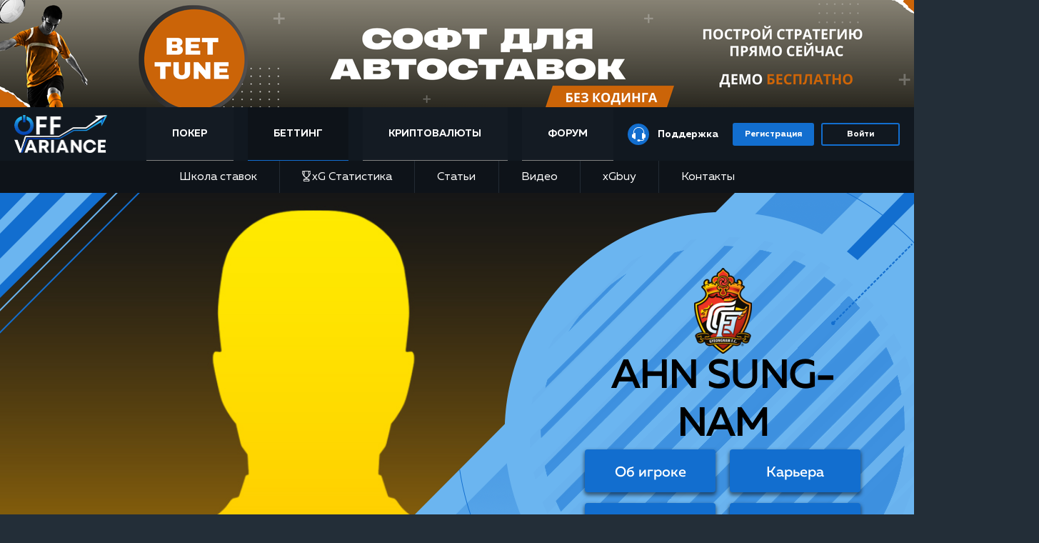

--- FILE ---
content_type: text/html; charset=UTF-8
request_url: https://offvariance.com/betting/players/seong-nam-ahn/
body_size: 27536
content:
<!DOCTYPE HTML>
<html lang="ru" >
	<head>
		<title>SEONG-NAM AHN [Gyeongnam] [FC]</title>
		<meta name="viewport" content="width=device-width, initial-scale=1.0">
		<link rel="canonical" href="https://offvariance.com/betting/players/seong-nam-ahn/" />
		<meta charset="utf-8">  
		<meta property="og:title" content="">
		<meta property="og:type" content="article" />
		<meta property="og:url" content="https://offvariance.com/betting/players/seong-nam-ahn/">
		<meta property="og:description" content="xG статистика футбольных команд и статистика футболистов. Статистика футбольного матча по xG для любого чемпионата. (football statistics)">
		<meta name="google-site-verification" content="-MCv0LyBr8OVOmur1fICrGHXiBR8eBHTPe80ys_mXRM" />
		<meta name="interkassa-verification" content="5bac5d8fda702e1a0971518a62c4bfd6" />
		<link rel="apple-touch-icon" sizes="180x180" href="/apple-touch-icon.png">
		<link rel="icon" type="image/png" sizes="32x32" href="/favicon-32x32.png">
		<link rel="icon" type="image/png" sizes="16x16" href="/favicon-16x16.png">
		<link rel="manifest" href="/site.webmanifest">
		<link rel="mask-icon" href="/safari-pinned-tab.svg" color="#5bbad5">
		<meta name="msapplication-TileColor" content="#111820">
		<meta name="theme-color" content="#ffffff">
		<meta name="description" content="xG статистика футбольных команд и статистика футболистов. Статистика футбольного матча по xG для любого чемпионата. (football statistics)" />







		<style>@font-face{font-family:MullerRegular;src:url(/local/templates/xscore/fonts/muller/MullerRegular/MullerRegular.eot);src:url(/local/templates/xscore/fonts/muller/MullerRegular/MullerRegular.eot?#iefix) format("embedded-opentype"),url(/local/templates/xscore/fonts/muller/MullerRegular/MullerRegular.woff) format("woff"),url(/local/templates/xscore/fonts/muller/MullerRegular/MullerRegular.ttf) format("truetype");font-style:normal;font-weight:400}@font-face{font-family:MullerLight;src:url(/local/templates/xscore/fonts/muller/MullerLight/MullerLight.eot);src:url(/local/templates/xscore/fonts/muller/MullerLight/MullerLight.eot?#iefix) format("embedded-opentype"),url(/local/templates/xscore/fonts/muller/MullerLight/MullerLight.woff) format("woff"),url(/local/templates/xscore/fonts/muller/MullerLight/MullerLight.ttf) format("truetype");font-style:normal;font-weight:400}@font-face{font-family:MullerMedium;src:url(/local/templates/xscore/fonts/muller/MullerMedium/MullerMedium.eot);src:url(/local/templates/xscore/fonts/muller/MullerMedium/MullerMedium.eot?#iefix) format("embedded-opentype"),url(/local/templates/xscore/fonts/muller/MullerMedium/MullerMedium.woff) format("woff"),url(/local/templates/xscore/fonts/muller/MullerMedium/MullerMedium.ttf) format("truetype");font-style:normal;font-weight:400}@font-face{font-family:MullerBold;src:url(/local/templates/xscore/fonts/muller/MullerBold/MullerBold.eot);src:url(/local/templates/xscore/fonts/muller/MullerBold/MullerBold.eot?#iefix) format("embedded-opentype"),url(/local/templates/xscore/fonts/muller/MullerBold/MullerBold.woff) format("woff"),url(/local/templates/xscore/fonts/muller/MullerBold/MullerBold.ttf) format("truetype");font-style:normal;font-weight:400}@font-face{font-family:MullerBlack;src:url(/local/templates/xscore/fonts/muller/MullerBlack/MullerBlack.eot);src:url(/local/templates/xscore/fonts/muller/MullerBlack/MullerBlack.eot?#iefix) format("embedded-opentype"),url(/local/templates/xscore/fonts/muller/MullerBlack/MullerBlack.woff) format("woff"),url(/local/templates/xscore/fonts/muller/MullerBlack/MullerBlack.ttf) format("truetype");font-style:normal;font-weight:400}a,abbr,acronym,address,applet,article,aside,audio,b,big,blockquote,body,canvas,caption,center,cite,code,dd,del,details,dfn,div,dl,dt,em,embed,fieldset,figcaption,figure,footer,form,h1,h2,h3,h4,h5,h6,header,hgroup,html,i,iframe,img,ins,kbd,label,legend,li,mark,menu,nav,object,ol,output,p,pre,q,ruby,s,samp,section,small,span,strike,strong,sub,summary,sup,table,tbody,td,tfoot,th,thead,time,tr,tt,u,ul,var,video{margin:0;padding:0;border:0;vertical-align:baseline}html{-webkit-text-size-adjust:100%;-moz-text-size-adjust:100%;-ms-text-size-adjust:100%;text-size-adjust:100%}a img,fieldset,img{border:none}input[type=email],input[type=tel],input[type=text],textarea{-webkit-appearance:none;-moz-appearance:none;appearance:none}button,input[type=submit]{cursor:pointer}button:focus-inner{padding:0;border:0}textarea{overflow:auto}button,input{margin:0;padding:0;border:0}a:focus,button:focus,div:focus,h1:focus,h2:focus,h3:focus,h4:focus,h5:focus,h6:focus,input:focus,select:focus,span:focus,textarea:focus{outline:none}ol,ul{list-style-type:none}table{border-spacing:0;border-collapse:collapse;width:100%}html{-webkit-box-sizing:border-box;box-sizing:border-box}*,:after,:before{-webkit-box-sizing:inherit;box-sizing:inherit}@media (prefers-reduced-motion:reduce){*{-webkit-transition:none!important;transition:none!important}}input[type=submit]{cursor:pointer}input[type=submit]:focus-inner{padding:0;border:0}a{cursor:pointer;-webkit-transition:all .3s;transition:all .3s}body{background:#232e38;color:#ddd}@font-face{font-family:Muller;src:url(/local/templates/offvariance/fonts/muller/MullerRegular/MullerRegular.ttf) format("truetype");font-display:swap;font-style:normal;font-weight:400}@font-face{font-family:Muller;src:url(/local/templates/offvariance/fonts/muller/MullerLight/MullerLight.ttf) format("truetype");font-display:swap;font-style:normal;font-weight:300}@font-face{font-family:Muller;src:url(/local/templates/offvariance/fonts/muller/MullerThin/MullerThin.ttf) format("truetype");font-display:swap;font-style:normal;font-weight:100}@font-face{font-family:Muller;src:url(/local/templates/offvariance/fonts/muller/MullerMedium/MullerMedium.ttf) format("truetype");font-display:swap;font-style:normal;font-weight:500}@font-face{font-family:Muller;src:url(/local/templates/offvariance/fonts/muller/MullerBold/MullerBold.ttf) format("truetype");font-display:swap;font-style:normal;font-weight:700}@font-face{font-family:Muller;src:url(/local/templates/offvariance/fonts/muller/MullerBlack/MullerBlack.ttf) format("truetype");font-display:swap;font-style:normal;font-weight:900}@font-face{font-family:Muller;src:url(/local/templates/offvariance/fonts/muller/MullerExtraBold/MullerExtraBold.ttf) format("truetype");font-display:swap;font-style:normal;font-weight:800}@font-face{font-family:fontello;src:url(/local/templates/xscore/fonts/fontello/fontello.eot);src:url(/local/templates/xscore/fonts/fontello/fontello.eot?#iefix) format("embedded-opentype"),url(/local/templates/xscore/fonts/fontello/fontello.woff) format("woff"),url(/local/templates/xscore/fonts/fontello/fontello.ttf) format("truetype");font-weight:400;font-style:normal}.content{color:#fff}.wrapper{background-color:#151e27}*,:after,:before{-webkit-box-sizing:border-box;box-sizing:border-box}body{margin:0;background-color:#232e38;color:#fff;font-family:MullerRegular,Arial,sans-serif;font-size:14px;line-height:1.25;overflow-x:hidden}h1,h2,h3,h4{margin:0 0 15px}p{margin:0}p+p{margin-top:15px}p+h1,p+h2,p+h3,p+h4{margin-top:30px}b,strong{font-family:MullerBold,Arial,sans-serif}a:hover{cursor:pointer;text-decoration:underline}a.denied:hover{cursor:default;text-decoration:none}a:hover img{opacity:.8}a[type=button]{text-align:center}button:hover{cursor:pointer}.container{margin:0 auto;padding:0 20px}a{text-decoration:none;-webkit-transition:all .15s linear;transition:all .15s linear}a img{-webkit-transition:opacity .1s linear;transition:opacity .1s linear}img{vertical-align:middle}button{outline:none!important;margin:0;padding:0;border:none;background:transparent}button i{-webkit-transition:all .15s linear;transition:all .15s linear}input{outline:none!important}input[placeholder]{text-overflow:ellipsis}.hidden{display:none!important}.clearfix:after,.clearfix:before{display:table;content:""}.clearfix:after{clear:both}.wrapper{margin:0 auto;max-width:1360px;position:relative}.wrapper .yellow_btn{border-radius:10px;padding:3px}.wrapper .yellow_btn .inner_btn{display:block;width:100%;padding:0;line-height:54px;font-family:MullerBold,Arial,sans-serif;font-size:20px;color:#fcfdff;-webkit-transition:all .2s linear;transition:all .2s linear;text-decoration:none;background-color:#126ecf;border:2px solid #126ecf;border-radius:10px}.wrapper .yellow_btn .inner_btn:hover{background-color:transparent}.wrapper .yellow_btn .inner_btn.denied:hover{cursor:default;-webkit-box-shadow:none;box-shadow:none}.wrapper .content .materials_row{padding:25px 0}.wrapper .content .materials_row .tab-block{display:-webkit-box;display:-ms-flexbox;display:flex;-webkit-box-orient:horizontal;-webkit-box-direction:normal;-ms-flex-direction:row;flex-direction:row;-webkit-box-align:end;-ms-flex-align:end;align-items:flex-end}.wrapper .content .materials_row .tab-block-list{width:100%;list-style-type:none;padding:10px 0 10px 20px;display:-webkit-box;display:-ms-flexbox;display:flex;background-color:#232e38;margin:0}@media (max-width:460px){.wrapper .content .materials_row .tab-block-list{-webkit-box-pack:justify;-ms-flex-pack:justify;justify-content:space-between;-webkit-box-align:center;-ms-flex-align:center;align-items:center;padding:0}}.wrapper .content .materials_row .tab-block-list-item{padding-right:32px}@media (max-width:640px){.wrapper .content .materials_row .tab-block-list-item{padding-right:15px}}@media (max-width:460px){.wrapper .content .materials_row .tab-block-list-item{display:none;padding-right:0}}@media (max-width:640px){.wrapper .content .materials_row .tab-block-list-item.tab-block-xtalk{padding-right:23px}}.wrapper .content .materials_row .tab-block-list-item a{font-family:MullerRegular;font-size:16px;color:#fff}@media (max-width:640px){.wrapper .content .materials_row .tab-block-list-item a{font-size:14px}}@media (max-width:460px){.wrapper .content .materials_row .tab-block-list-item a{font-size:14px}}.wrapper .content .materials_row .tab-block-list-item a:hover{color:#116dcc;text-decoration:none}.wrapper .content .materials_row .tab-block-list-item a sup{font-size:12px;color:#116dcc}@media (max-width:460px){.wrapper .content .materials_row .tab-block-list-item.active{display:block}}.wrapper .content .materials_row .tab-block-list-item.active a{color:#116dcc;text-decoration:none}.wrapper .content .materials_row .tab-block-list .tab-arrow{width:29px;height:31px;border-radius:3px;border:2px solid #126ecf;background:url(/local/templates/xscore/images/main/tab-arrow-img.png) no-repeat;background-position:50%;-ms-flex-negative:0;flex-shrink:0;display:none}@media (max-width:460px){.wrapper .content .materials_row .tab-block-list .tab-arrow{display:block}}.wrapper .content .materials_row .tab-block-list .tab-arrow-next{-webkit-transform:rotate(180deg);transform:rotate(180deg)}@media (max-width:1160px){.wrapper .content .materials_row .tab-block{-webkit-box-orient:vertical;-webkit-box-direction:reverse;-ms-flex-direction:column-reverse;flex-direction:column-reverse}}@media (max-width:860px){.wrapper .content .materials_row .tab-block{-webkit-box-orient:horizontal;-webkit-box-direction:normal;-ms-flex-direction:row;flex-direction:row}}@media (max-width:768px){.wrapper .content .materials_row .tab-block{-webkit-box-align:center;-ms-flex-align:center;align-items:center}}.wrapper .content .materials_row .tab-content{width:100%;position:relative}.wrapper .content .materials_row .tab-content .tab-item-articles,.wrapper .content .materials_row .tab-content .tab-item-videos,.wrapper .content .materials_row .tab-content .tab-item-xtalk,.wrapper .content .materials_row .tab-content .toplayers,.wrapper .content .materials_row .tab-content .topmatches,.wrapper .content .materials_row .tab-content .topteams{display:none}.wrapper .content .materials_row .tab-content .tab-item-articles.active,.wrapper .content .materials_row .tab-content .tab-item-videos.active,.wrapper .content .materials_row .tab-content .tab-item-xtalk.active,.wrapper .content .materials_row .tab-content .toplayers.active,.wrapper .content .materials_row .tab-content .topmatches.active,.wrapper .content .materials_row .tab-content .topteams.active{display:block}.wrapper .content .materials_row-left{max-width:675px;width:100%}@media (max-width:1340px){.wrapper .content .materials_row-left{max-width:unset;width:50%;padding-right:10px}}@media (max-width:860px){.wrapper .content .materials_row-left{padding-right:0;width:100%}}.wrapper .content .materials_row-left .blog-btn{min-width:130px;height:40px;border-radius:4px;background-image:-webkit-gradient(linear,left bottom,left top,from(#e22229),to(#c4393e));background-image:linear-gradient(0deg,#e22229,#c4393e);text-align:center;margin-left:12px;position:relative;overflow:hidden}@media (max-width:1160px){.wrapper .content .materials_row-left .blog-btn{margin-bottom:10px}}@media (max-width:860px){.wrapper .content .materials_row-left .blog-btn{margin-bottom:unset}}.wrapper .content .materials_row-left .blog-btn:hover{background:-webkit-gradient(linear,left bottom,left top,from(#8f1015),color-stop(60%,#f04f54));background:linear-gradient(0deg,#8f1015 0,#f04f54 60%);-webkit-box-shadow:0 2px 15px 1px rgba(0,0,0,.3);box-shadow:0 2px 15px 1px rgba(0,0,0,.3)}.wrapper .content .materials_row-left .blog-btn:hover a{text-decoration:none}.wrapper .content .materials_row-left .blog-btn:before{content:"";background-color:hsla(0,0%,100%,.3);height:40px;width:1.5em;display:block;position:absolute;top:0;left:-5em;-webkit-transform:skewX(-45deg) translateX(0);transform:skewX(-45deg) translateX(0);-webkit-transition:none;transition:none}.wrapper .content .materials_row-left .blog-btn:hover:before{-webkit-transform:skewX(-45deg) translateX(20em);transform:skewX(-45deg) translateX(20em);-webkit-transition:-webkit-transform .4s ease-in-out;transition:-webkit-transform .4s ease-in-out;transition:transform .4s ease-in-out;transition:transform .4s ease-in-out,-webkit-transform .4s ease-in-out}.wrapper .content .materials_row-left .blog-btn-link{display:block;width:100%;height:100%;font-family:MullerMedium;font-size:14px;color:#010101;text-decoration:none;line-height:40px}.wrapper .content .materials_row-left .tab-content{position:relative}.wrapper .content .materials_row-right{max-width:540px;width:100%}@media (max-width:1340px){.wrapper .content .materials_row-right{max-width:unset;width:50%;padding-left:10px}}@media (max-width:860px){.wrapper .content .materials_row-right{padding-left:0;width:100%}}.wrapper .content .materials_row .container{max-width:1280px}.wrapper .content .materials_row .container-main{max-width:100%;padding:0 45px;display:-webkit-box;display:-ms-flexbox;display:flex;-webkit-box-orient:horizontal;-webkit-box-direction:normal;-ms-flex-direction:row;flex-direction:row;-webkit-box-pack:justify;-ms-flex-pack:justify;justify-content:space-between}@media (max-width:1340px){.wrapper .content .materials_row .container-main{padding:0 20px}}@media (max-width:860px){.wrapper .content .materials_row .container-main{-webkit-box-orient:vertical;-webkit-box-direction:normal;-ms-flex-direction:column;flex-direction:column}}@media (max-width:500px){.wrapper .content .materials_row .container-main{padding:0 10px}}.wrapper .content .materials_row .container .row_title{padding-bottom:15px;color:#fff}.wrapper .content .materials_row .container .row_title .title{color:#fff}.wrapper .content .materials_row .container .row_title .all_materials{float:right;color:#fff;font-family:MullerMedium,Arial,sans-serif;line-height:38px;width:160px;text-align:center;border:1px solid #fdcd8f;border-radius:4px}.wrapper .content .materials_row .container .button-wrapp{background-image:-webkit-gradient(linear,left bottom,left top,from(#fca309),to(#fbd305));background-image:linear-gradient(0deg,#fca309,#fbd305);border-radius:3px;width:-webkit-fit-content;width:-moz-fit-content;width:fit-content;padding:10px 0;margin-top:20px;margin-bottom:20px}@media (max-width:768px){.wrapper .content .materials_row .container .button-wrapp{margin-top:10px;margin-bottom:30px}}.wrapper .content .materials_row .container .button-wrapp a{cursor:pointer;background:#19191a;margin:2px;color:#fbd305;padding:9px 12px;border-radius:3px;width:146px;height:35px}.wrapper .content .materials_row .container .button-wrapp:hover a{background-image:-webkit-gradient(linear,left bottom,left top,from(#fca309),to(#fbd305));background-image:linear-gradient(0deg,#fca309,#fbd305);color:#000;text-decoration:none}.wrapper .content .materials_row .container .materials_container{position:relative;display:-webkit-box;display:-ms-flexbox;display:flex;-ms-flex-wrap:wrap;flex-wrap:wrap}.wrapper .content .materials_row .container .materials_container .material_post{float:left;padding-right:60px;width:33.333334%}@media (max-width:1300px){.wrapper .content .materials_row .container .materials_container .material_post{min-width:350px;max-width:420px;margin:0 auto}}@media (max-width:1071px){.wrapper .content .materials_row .container .materials_container .material_post{min-width:300px;margin:0 auto;width:47%}}@media (max-width:600px){.wrapper .content .materials_row .container .materials_container .material_post{width:90%}}.wrapper .content .materials_row .container .materials_container .material_post .material_img img{width:100%}.wrapper .content .materials_row .container .materials_container .material_post .material_info_container{float:left;width:100%}.wrapper .content .materials_row .container .materials_container .material_post .material_info_container .material_info{position:relative;padding:10px 0 0;font-size:12px;color:#94999f}.wrapper .content .materials_row .container .materials_container .material_post .material_info_container .material_info>div{display:inline-block}.wrapper .content .materials_row .container .materials_container .material_post .material_info_container .material_info .views{float:right}.wrapper .content .materials_row .container .materials_container .material_post .material_info_container .material_info .views .fa_views{font-size:14px;line-height:8px;margin-right:5px}.wrapper .content .materials_row .container .materials_container .material_post .material_info_container .material_info .date_and_views .creating_date{padding-left:8px;position:relative}.wrapper .content .materials_row .container .materials-wrap{position:relative;display:-webkit-box;display:-ms-flexbox;display:flex;-ms-flex-wrap:wrap;flex-wrap:wrap;-webkit-box-orient:vertical;-webkit-box-direction:normal;-ms-flex-direction:column;flex-direction:column;margin-top:16px;-webkit-box-align:center;-ms-flex-align:center;align-items:center}.wrapper .content .materials_row .container .materials-wrap .materials-wrap-items{width:100%;color:#fff}.wrapper .content .materials_row .container .materials-wrap .material_post{display:-webkit-box;display:-ms-flexbox;display:flex;-webkit-box-orient:horizontal;-webkit-box-direction:normal;-ms-flex-direction:row;flex-direction:row;background-color:#232e38;margin-bottom:17px;width:100%;text-decoration:none;-webkit-transition:all .15s linear;transition:all .15s linear;border-radius:4px}.wrapper .content .materials_row .container .materials-wrap .material_post:hover{-webkit-box-shadow:0 0 20px -8px #116dcc;box-shadow:0 0 20px -8px #116dcc}@media (max-width:600px){.wrapper .content .materials_row .container .materials-wrap .material_post{-webkit-box-orient:vertical;-webkit-box-direction:normal;-ms-flex-direction:column;flex-direction:column}}.wrapper .content .materials_row .container .materials-wrap .material_post:last-of-type{margin-bottom:0}.wrapper .content .materials_row .container .materials-wrap .material_post .material_info_container{padding:16px 15px 17px;width:100%;display:-webkit-box;display:-ms-flexbox;display:flex;-webkit-box-orient:vertical;-webkit-box-direction:normal;-ms-flex-direction:column;flex-direction:column;-webkit-box-pack:justify;-ms-flex-pack:justify;justify-content:space-between}.wrapper .content .materials_row .container .materials-wrap .material_post .material_info_container .material_info{display:-webkit-box;display:-ms-flexbox;display:flex;-webkit-box-orient:horizontal;-webkit-box-direction:normal;-ms-flex-direction:row;flex-direction:row;-webkit-box-pack:justify;-ms-flex-pack:justify;justify-content:space-between}@media (max-width:600px){.wrapper .content .materials_row .container .materials-wrap .material_post .material_info_container .material_info{margin-top:15px}}.wrapper .content .materials_row .container .materials-wrap .material_post .material_info_container .material_info-title,.wrapper .content .materials_row .container .materials-wrap .material_post .material_info_container .material_info-title a{font-family:MullerMedium;font-size:18px;color:#fff}.wrapper .content .materials_row .container .materials-wrap .material_post .material_info_container .material_info .rating-view{display:-webkit-box;display:-ms-flexbox;display:flex}.wrapper .content .materials_row .container .materials-wrap .material_post .material_info_container .material_info .rating-view .rating{display:-webkit-box;display:-ms-flexbox;display:flex;-webkit-box-align:center;-ms-flex-align:center;align-items:center;-webkit-box-pack:center;-ms-flex-pack:center;justify-content:center;margin-right:20px}.wrapper .content .materials_row .container .materials-wrap .material_post .material_info_container .material_info .rating-view .rating img{display:block;margin-right:9px}.wrapper .content .materials_row .container .materials-wrap .material_post .material_info_container .material_info .rating-view .rating span,.wrapper .content .materials_row .container .materials-wrap .material_post .material_info_container .material_info .rating-view .views{font-size:14px;color:#fff}.wrapper .content .materials_row .container .materials-wrap .material_post .material_info_container .material_info .rating-view .views i{vertical-align:middle}.wrapper .content .materials_row .container .materials-wrap .material_post .material_info_container .material_info .fa_views{font-size:20px;line-height:15px;margin-right:5px;background:#126ecf;-webkit-background-clip:text;-webkit-text-fill-color:transparent;color:#126ecf}.wrapper .content .materials_row .container .materials-wrap .material_post .material_info_container .material_info .creating_date{font-size:14px;color:#d0d0d0}.wrapper .content .materials_row .container .materials-wrap .material_post .material_img{max-width:322px;-ms-flex-negative:0;flex-shrink:0;border-radius:4px;overflow:hidden}@media (max-width:600px){.wrapper .content .materials_row .container .materials-wrap .material_post .material_img{max-width:100%}}.wrapper .content .materials_row .container .materials-wrap .material_post .material_img img{width:100%;height:auto}.wrapper .content .materials_row .container .banner-block{margin-bottom:15px}.wrapper .content .materials_row .container .banner-list,.wrapper .content .materials_row .container .banner-list-item{position:relative}.wrapper .content .materials_row .container .banner-list-item img{max-width:100%;width:100%}.wrapper .content .materials_row .container .banner-list-item .button{display:block;position:absolute;width:105px;background-image:-webkit-gradient(linear,left bottom,left top,from(#fca309),to(#fbd305));background-image:linear-gradient(0deg,#fca309 0,#fbd305);border-radius:4px;bottom:27px;right:108px;text-align:center;padding:9px 0 7px}@media (max-width:480px){.wrapper .content .materials_row .container .banner-list-item .button{right:0;bottom:0}}.wrapper .content .materials_row .container .banner-list .slick-dots{display:-webkit-box;display:-ms-flexbox;display:flex;width:100%;list-style-type:none;position:absolute;bottom:0;margin-bottom:5px;padding-left:0;-webkit-box-pack:center;-ms-flex-pack:center;justify-content:center}.wrapper .content .materials_row .container .banner-list .slick-dots li button{width:8px;height:8px;background-color:#969696;font-size:0;border-radius:50%;margin:5px}.wrapper .content .materials_row .container .toplayers-list{display:-webkit-box;display:-ms-flexbox;display:flex;-webkit-box-orient:horizontal;-webkit-box-direction:normal;-ms-flex-direction:row;flex-direction:row;-ms-flex-wrap:wrap;flex-wrap:wrap;-webkit-box-pack:justify;-ms-flex-pack:justify;justify-content:space-between;counter-reset:a}.wrapper .content .materials_row .container .player{position:relative;max-width:260px;width:100%;padding:12px 30px 10px;background:#2c2c2c;-webkit-transition:all .15s linear;transition:all .15s linear;margin-top:16px;display:block}.wrapper .content .materials_row .container .player:hover{-webkit-box-shadow:0 0 20px -8px #fca309;box-shadow:0 0 20px -8px #fca309;text-decoration:none}.wrapper .content .materials_row .container .player:before{content:counter(a);display:block;position:absolute;top:0;right:0;width:42px;height:39px;background-image:url(/local/templates/xscore/images/main/players-triagle.png);background-repeat:no-repeat;background-position:0 0;counter-increment:a;font-family:MullerBold;font-size:16px;color:#000;text-align:right;padding:8px;line-height:8px}@media (max-width:1200px){.wrapper .content .materials_row .container .player{max-width:49%}}@media (max-width:600px){.wrapper .content .materials_row .container .player{max-width:100%}}.wrapper .content .materials_row .container .player-head{display:-webkit-box;display:-ms-flexbox;display:flex;-webkit-box-align:center;-ms-flex-align:center;align-items:center;margin-bottom:4px}.wrapper .content .materials_row .container .player-foto{border:2px solid #fca309;border-radius:50%}.wrapper .content .materials_row .container .player-foto img{width:60px;height:60px;border-radius:50%}.wrapper .content .materials_row .container .player-info{font-size:14px;color:#fff}.wrapper .content .materials_row .container .player-info .name{font-family:MullerBold;font-size:18px;color:#fdd408;border-bottom:1px solid #fca309;padding-left:14px;text-transform:capitalize}.wrapper .content .materials_row .container .player-info .name a{color:#fdd408}.wrapper .content .materials_row .container .player-info .team{padding-left:14px}.wrapper .content .materials_row .container .player-stats{font-family:MullerRegular;font-size:14px}.wrapper .content .materials_row .container .player-stats span{color:#fff;padding:5px 0}.wrapper .content .materials_row .container .player-stats span.data{color:#fdd408}.wrapper .content .materials_row .container .player-stats div{border-bottom:1px solid #939393}.wrapper .content .materials_row .container .player-stats div,.wrapper .content .materials_row .container .topmatches-list{display:-webkit-box;display:-ms-flexbox;display:flex;-webkit-box-pack:justify;-ms-flex-pack:justify;justify-content:space-between}.wrapper .content .materials_row .container .topmatches-list{-webkit-box-orient:horizontal;-webkit-box-direction:normal;-ms-flex-direction:row;flex-direction:row;-ms-flex-wrap:wrap;flex-wrap:wrap}.wrapper .content .materials_row .container .match{display:-webkit-box;display:-ms-flexbox;display:flex;-webkit-box-orient:vertical;-webkit-box-direction:normal;-ms-flex-direction:column;flex-direction:column;max-width:260px;width:100%;background-color:#2c2c2c;margin-top:18px}@media (max-width:1200px){.wrapper .content .materials_row .container .match{max-width:49%}}@media (max-width:600px){.wrapper .content .materials_row .container .match{max-width:100%}}.wrapper .content .materials_row .container .match:hover{text-decoration:none;-webkit-box-shadow:0 0 20px -8px #fca309;box-shadow:0 0 20px -8px #fca309}.wrapper .content .materials_row .container .match-head{font-family:MullerBold;font-size:18px;color:#fca309;text-align:center;padding:13px 0 14px;-webkit-box-shadow:-1px 1px 7px 1px rgba(0,0,0,.38);box-shadow:-1px 1px 7px 1px rgba(0,0,0,.38)}.wrapper .content .materials_row .container .match-content{display:-webkit-box;display:-ms-flexbox;display:flex;-webkit-box-orient:horizontal;-webkit-box-direction:normal;-ms-flex-direction:row;flex-direction:row;-webkit-box-align:end;-ms-flex-align:end;align-items:flex-end;-webkit-box-pack:justify;-ms-flex-pack:justify;justify-content:space-between;height:100%;padding:11px 5px 20px}.wrapper .content .materials_row .container .match-content .match-fst-team img,.wrapper .content .materials_row .container .match-content .match-scnd-team img{max-width:50px}@media (max-width:600px){.wrapper .content .materials_row .container .match-content .match-fst-team img,.wrapper .content .materials_row .container .match-content .match-scnd-team img{max-width:75px}}.wrapper .content .materials_row .container .match-info{display:-webkit-box;display:-ms-flexbox;display:flex;-webkit-box-orient:vertical;-webkit-box-direction:normal;-ms-flex-direction:column;flex-direction:column;-webkit-box-pack:center;-ms-flex-pack:center;justify-content:center;-webkit-box-align:center;-ms-flex-align:center;align-items:center;font-family:MullerRegular;font-size:16px;color:#fff}.wrapper .content .materials_row .container .match-info-time{font-family:MullerMedium;margin-bottom:12px}.wrapper .content .materials_row .container .match-info-tournament{margin-bottom:28px}.wrapper .content .materials_row .container .match-info-countdown .time-left{display:-webkit-box;display:-ms-flexbox;display:flex;-webkit-box-pack:center;-ms-flex-pack:center;justify-content:center;font-family:MullerBold;font-size:20px;color:#fbd305;margin-top:0}.wrapper .content .materials_row .container .match-info-countdown .time-left-text{font-family:MullerLight;font-size:14px}.wrapper .content .materials_row .container .topteams-list{display:-webkit-box;display:-ms-flexbox;display:flex;-webkit-box-orient:horizontal;-webkit-box-direction:normal;-ms-flex-direction:row;flex-direction:row;-ms-flex-wrap:wrap;flex-wrap:wrap;-webkit-box-pack:justify;-ms-flex-pack:justify;justify-content:space-between}.wrapper .content .materials_row .container .topteams-item{display:-webkit-box;display:-ms-flexbox;display:flex;-webkit-box-align:center;-ms-flex-align:center;align-items:center;max-width:260px;width:100%;padding:9px 0 10px 19px;background-color:#2c2c2c;font-size:18px;color:#fff;margin-top:18px;-webkit-transition:all .15s linear;transition:all .15s linear;text-decoration:none}.wrapper .content .materials_row .container .topteams-item:hover{-webkit-box-shadow:0 0 20px -8px #fca309;box-shadow:0 0 20px -8px #fca309}@media (max-width:1200px){.wrapper .content .materials_row .container .topteams-item{max-width:49%}}@media (max-width:600px){.wrapper .content .materials_row .container .topteams-item{max-width:100%}}.wrapper .content .materials_row .container .topteams-item-logo{margin-right:25px}.wrapper .content .materials_row .container .topteams-item-info{display:-webkit-box;display:-ms-flexbox;display:flex;-webkit-box-orient:vertical;-webkit-box-direction:normal;-ms-flex-direction:column;flex-direction:column}.wrapper .content .materials_row .container .topteams-item-info .name{font-family:MullerBold;font-size:18px;color:#fca309}.wrapper .content .container .full_height_block{min-height:calc(100% - 68px)}@media (max-width:559px){.wrapper .content .container .full_height_block{min-height:calc(100% - 56px)}}.wrapper .content .row_title .border_title{display:inline-block;width:3px;height:26px;background:#126ecf;margin-right:10px}.wrapper .content .row_title .title,.wrapper .content .row_title h1{display:inline;font-size:36px;line-height:48px;margin-bottom:-8px;font-family:MullerBold,Arial,sans-serif}.wrapper .content .row_title h1{font-weight:400}.wrapper .content .pack_post .pack_img{width:166px;height:220px;margin:0 auto;position:relative}.wrapper .content .pack_post .pack_img a{position:relative;z-index:2}.wrapper .content .pack_post .pack_img img{max-width:100%;width:auto}.wrapper .content .pack_post .pack_img:before{content:"";display:block;width:254px;height:24px;background-image:url(/local/templates/xscore/images/main/shadow-courses.png);background-repeat:no-repeat;background-size:cover;position:absolute;bottom:-20px;z-index:1;left:-51px}.wrapper .content .header_pack_row{position:relative}.wrapper .content .header_pack_row .header_container{max-width:1210px}.wrapper .content .header_pack_row .header_container .logo{float:left}.wrapper .content .header_pack_row .header_container .pack_menu{float:right;margin:0;padding:0}.wrapper .content .header_pack_row .header_container .pack_menu li{float:right;padding:15px 0;list-style:none}.wrapper .content .header_pack_row .header_container .pack_menu li a{font-size:16px;color:#fff}.wrapper .content .header_pack_row .header_container .pack_menu li+li{padding-right:30px}.wrapper .content .header_pack_row .video_container{max-width:1020px;padding-bottom:20px;position:relative}.wrapper .content .header_pack_row .video_container .video_post{position:relative;width:100%;height:0;padding-bottom:56.1%;overflow:hidden}.wrapper .content .header_pack_row .video_container .video_post iframe{position:absolute;top:0;left:0;width:100%!important;height:100%!important}.wrapper .content .header_pack_row .video_container .video_post .cover_video{z-index:10;position:relative;-webkit-transition:all 1s linear;transition:all 1s linear}.wrapper .content .header_pack_row .video_container .video_post .cover_video .btn_play_video{width:120px;height:120px;position:absolute;top:50%;left:50%;-webkit-transform:translate(-50%,-50%);transform:translate(-50%,-50%)}.wrapper .content .header_pack_row .video_container .video_post .cover_video .btn_play_video .scale_container{height:100%;-webkit-transition:all .15s ease-in-out;transition:all .15s ease-in-out}.wrapper .content .header_pack_row .video_container .video_post .cover_video .btn_play_video .scale_container i{z-index:11;position:absolute;top:50%;left:50%;-webkit-transform:translate(-50%,-50%);transform:translate(-50%,-50%);color:#fff;font-size:54px}.wrapper .content .header_pack_row .video_container .video_post .cover_video .btn_play_video .scale_container .light_border{height:100%;padding:10px;border-radius:50%;opacity:.47}.wrapper .content .header_pack_row .video_container .video_post .cover_video .btn_play_video .scale_container .light_border .inner_bg{height:100%;background:#040408;opacity:.55;border-radius:50%;text-align:center}.wrapper .content .header_pack_row .video_container .video_post .cover_video .btn_play_video .scale_container .right_border{z-index:11;position:absolute;border-top-right-radius:100px;border-bottom-right-radius:100px;border-left:0;top:12px;bottom:12px;right:12px;left:50%}.wrapper .content .header_pack_row .video_container .video_post .cover_video img{width:100%;height:100%}.wrapper .content .header_pack_row .bg_img{position:absolute}.wrapper .content .header_pack_row .bg_img img{max-width:100%;height:auto}.wrapper .content.search-page{background:#19191b}.wrapper .content.search-page .materials_row .container .materials_container{display:block}@media (max-width:1226px){.wrapper .content.search-page .search-post-wrapper{margin:0 20px 0 0}}.wrapper .content.search-page .search-post-wrapper:first-child{margin:40px 0 0}@media (max-width:1226px){.wrapper .content.search-page .search-post-wrapper:first-child{margin:40px 20px 0 0}}.wrapper .content.search-page .search-post-wrapper .search-post{background:#282828;min-width:580px;width:100%;display:-webkit-box;display:-ms-flexbox;display:flex;-webkit-box-align:stretch;-ms-flex-align:stretch;align-items:stretch;position:relative;cursor:pointer;-webkit-box-shadow:0 0 0 0 transparent;box-shadow:0 0 0 0 transparent;-webkit-transition:-webkit-box-shadow .15s;transition:-webkit-box-shadow .15s;transition:box-shadow .15s;transition:box-shadow .15s,-webkit-box-shadow .15s;text-decoration:none;margin:0 0 17px}.wrapper .content.search-page .search-post-wrapper .search-post:hover{-webkit-box-shadow:0 0 2px 1px #fca309;box-shadow:0 0 2px 1px #fca309}@media (max-width:556px){.wrapper .content.search-page .search-post-wrapper .search-post{-webkit-box-orient:vertical;-webkit-box-direction:normal;-ms-flex-direction:column;flex-direction:column}}.wrapper .content.search-page .search-post-wrapper .search-post__img{background:#272729;overflow:hidden;max-width:220px;min-width:220px;width:100%;height:220px;background-size:cover;z-index:0}.wrapper .content.search-page .search-post-wrapper .search-post__img img{width:auto;height:100%}@media (max-width:556px){.wrapper .content.search-page .search-post-wrapper .search-post__img img{width:auto;height:auto;max-height:220px}}@media (max-width:556px){.wrapper .content.search-page .search-post-wrapper .search-post__img{height:unset;max-width:unset;min-width:unset;max-height:220px;display:-webkit-box;display:-ms-flexbox;display:flex;-webkit-box-pack:center;-ms-flex-pack:center;justify-content:center;-webkit-box-align:center;-ms-flex-align:center;align-items:center}}.wrapper .content.search-page .search-post-wrapper .search-post__info{background:#2c2c2c;padding:15px 20px 14px 18px;display:-webkit-box;display:-ms-flexbox;display:flex;-webkit-box-orient:vertical;-webkit-box-direction:normal;-ms-flex-direction:column;flex-direction:column;-webkit-box-pack:justify;-ms-flex-pack:justify;justify-content:space-between;z-index:10;width:100%}.wrapper .content.search-page .search-post-wrapper .search-post__head-line{display:-webkit-box;display:-ms-flexbox;display:flex;-webkit-box-pack:justify;-ms-flex-pack:justify;justify-content:space-between;margin:0 0 10px}.wrapper .content.search-page .search-post-wrapper .search-post__title{font:400 16px MullerMedium,Arial,sans-serif;color:#fca309}.wrapper .content.search-page .search-post-wrapper .search-post__date{font:400 14px MullerRegular,Arial,sans-serif;color:#606060;margin:0 0 0 5px}.wrapper .content.search-page .search-post-wrapper .search-post__description{font:400 14px MullerRegular,Arial,sans-serif;color:#fff;margin:0 0 10px}.wrapper .content.search-page .search-post-wrapper .search-post__description p{max-height:120px;text-overflow:ellipsis;overflow:hidden;word-break:break-word}.wrapper .content.search-page .search-post-wrapper .search-post__foot-line{display:-webkit-box;display:-ms-flexbox;display:flex}.wrapper .content.search-page .search-post-wrapper .search-post__foot-line .info-box{display:-webkit-box;display:-ms-flexbox;display:flex;-webkit-box-orient:vertical;-webkit-box-direction:normal;-ms-flex-direction:column;flex-direction:column;color:#fff;font:400 14px MullerRegular,Arial,sans-serif}.wrapper .content.search-page .search-post-wrapper .search-post__foot-line .info-box:not(:first-child){margin:0 0 0 20px}.wrapper .content.search-page .search-post-wrapper .search-post__foot-line .info-box__title{color:#606060;font:400 14px MullerLight,Arial,sans-serif;margin:0 0 8px}.wrapper .content.search-page .search-post-wrapper .search-post__foot-line .info-box a{color:#fff}.wrapper .content.search-page .search-post-wrapper .search-post__foot-line .info-box a:hover{text-decoration:underline}@media (max-width:676px){.wrapper .content.search-page .search-post-wrapper .search-post{min-width:unset}}.wrapper .info_content .info_row{padding:30px 0;height:100%;min-height:500px}.wrapper .info_content .info_row .container{max-width:1210px;height:100%}.wrapper .info_content .info_row .container .row_title{margin-bottom:20px}.wrapper .info_content .info_row .container .info_block{background:#fbfbfb;padding:30px}.wrapper .info_content .info_row .container a{color:#126ecf}.wrapper .main_page_content .bk_row{display:-webkit-box;display:-ms-flexbox;display:flex;padding:20px 45px 35px;-webkit-box-pack:justify;-ms-flex-pack:justify;justify-content:space-between}@media (max-width:1300px){.wrapper .main_page_content .bk_row{-ms-flex-wrap:wrap;flex-wrap:wrap;padding:20px 21px 30px}}.wrapper .main_page_content .bk_row .bk{display:-webkit-box;display:-ms-flexbox;display:flex;position:relative;-webkit-box-align:center;-ms-flex-align:center;align-items:center}@media (max-width:1300px){.wrapper .main_page_content .bk_row .bk{width:48%}.wrapper .main_page_content .bk_row .bk:nth-child(3n),.wrapper .main_page_content .bk_row .bk:nth-child(4n){margin-top:10px}}@media (max-width:676px){.wrapper .main_page_content .bk_row .bk{width:100%}.wrapper .main_page_content .bk_row .bk:first-child,.wrapper .main_page_content .bk_row .bk:nth-child(2n){margin-top:10px}}.wrapper .main_page_content .bk_row .bk .bk_img_wrapp{border-top:1px dashed #fbd305;border-bottom:1px dashed #fbd305;border-left:1px dashed #fbd305;border-radius:50%;border-right:1px solid #19191a;height:91px;padding:1px;position:relative;margin-right:-55px}.wrapper .main_page_content .bk_row .bk .bk_img_wrapp:after{content:url(/local/templates/xscore/images/bookmaker-ratings/arrow_right_main.png);color:#d6a205;position:absolute;top:35px;right:-3px;background:-webkit-gradient(linear,left bottom,left top,from(#fbd305),to(#fca309));background:linear-gradient(0deg,#fbd305,#fca309);-webkit-background-clip:text;-webkit-text-fill-color:transparent}.wrapper .main_page_content .bk_row .bk .bk_img_wrapp .bk_img{overflow:hidden;background-image:-webkit-gradient(linear,left bottom,left top,from(#fbd305),to(#fca309));background-image:linear-gradient(0deg,#fbd305,#fca309);border-radius:50%;height:87px;display:-webkit-box;display:-ms-flexbox;display:flex;-webkit-box-align:center;-ms-flex-align:center;align-items:center;-webkit-box-pack:center;-ms-flex-pack:center;justify-content:center;padding:2px}.wrapper .main_page_content .bk_row .bk .bk_img_wrapp .bk_img img{width:83px}.wrapper .main_page_content .bk_row .bk .bk_info_wrapp{background-image:-webkit-gradient(linear,left top,left bottom,from(#fca309),to(#fbd305));background-image:linear-gradient(180deg,#fca309,#fbd305);border-radius:3px}@media (max-width:1300px){.wrapper .main_page_content .bk_row .bk .bk_info_wrapp{width:100%;height:76px}}.wrapper .main_page_content .bk_row .bk .bk_info_wrapp .bk_info{display:-webkit-box;display:-ms-flexbox;display:flex;-webkit-box-align:center;-ms-flex-align:center;align-items:center;background:#19191a;margin:2px;padding-left:65px;-webkit-box-pack:justify;-ms-flex-pack:justify;justify-content:space-between;width:260px}@media (max-width:1300px){.wrapper .main_page_content .bk_row .bk .bk_info_wrapp .bk_info{width:auto;height:72px}}.wrapper .main_page_content .bk_row .bk .bk_info_wrapp .bk_info .bk_text{color:#fff;font-family:MullerRegular;font-size:14px;font-weight:400;margin:16px 0}@media (max-width:1300px){.wrapper .main_page_content .bk_row .bk .bk_info_wrapp .bk_info .bk_text{display:-webkit-box;display:-ms-flexbox;display:flex;width:70%;-ms-flex-pack:distribute;justify-content:space-around}}@media (max-width:850px){.wrapper .main_page_content .bk_row .bk .bk_info_wrapp .bk_info .bk_text{display:block}}@media (max-width:676px){.wrapper .main_page_content .bk_row .bk .bk_info_wrapp .bk_info .bk_text{display:-webkit-box;display:-ms-flexbox;display:flex}}@media (max-width:416px){.wrapper .main_page_content .bk_row .bk .bk_info_wrapp .bk_info .bk_text{display:block}}.wrapper .main_page_content .bk_row .bk .bk_info_wrapp .bk_info .bk_text p{margin-top:0}.wrapper .main_page_content .bk_row .bk .bk_info_wrapp .bk_info .bk_text p:first-child{margin-bottom:5px;font-family:MullerBold}.wrapper .main_page_content .bk_row .bk .bk_info_wrapp .bk_info .bk_teeth{position:absolute;height:0;top:5px;right:30px}.wrapper .main_page_content .bk_row .bk .bk_info_wrapp .bk_info .bk_teeth span{height:5px;width:5px;color:#ffa400}.wrapper .main_page_content .bk_row .bk .bk_info_wrapp .bk_info .bk_button{background-image:-webkit-gradient(linear,left bottom,left top,from(#fca309),to(#fbd305));background-image:linear-gradient(0deg,#fca309 0,#fbd305);border-radius:4px;margin-right:8px;position:relative;overflow:hidden}.wrapper .main_page_content .bk_row .bk .bk_info_wrapp .bk_info .bk_button:hover{background:-webkit-gradient(linear,left bottom,left top,color-stop(0,#ff8500),color-stop(60%,#fdc936));background:linear-gradient(0deg,#ff8500 0,#fdc936 60%);-webkit-box-shadow:0 2px 15px 1px rgba(0,0,0,.3);box-shadow:0 2px 15px 1px rgba(0,0,0,.3)}.wrapper .main_page_content .bk_row .bk .bk_info_wrapp .bk_info .bk_button:hover a{text-decoration:none}.wrapper .main_page_content .bk_row .bk .bk_info_wrapp .bk_info .bk_button:before{content:"";background-color:hsla(0,0%,100%,.5);height:100%;width:1.5em;display:block;position:absolute;top:0;left:-5em;-webkit-transform:skewX(-45deg) translateX(0);transform:skewX(-45deg) translateX(0);-webkit-transition:none;transition:none}.wrapper .main_page_content .bk_row .bk .bk_info_wrapp .bk_info .bk_button:hover:before{-webkit-transform:skewX(-45deg) translateX(20em);transform:skewX(-45deg) translateX(20em);-webkit-transition:-webkit-transform .4s ease-in-out;transition:-webkit-transform .4s ease-in-out;transition:transform .4s ease-in-out;transition:transform .4s ease-in-out,-webkit-transform .4s ease-in-out}.wrapper .main_page_content .bk_row .bk .bk_info_wrapp .bk_info .bk_button a{display:block;color:#000;font-family:MullerMedium;font-size:14px;font-weight:400;padding:9px 12px}.wrapper .main_page_content .header_row{background:url(/local/images/betting/main/bg-fst-screen-1366.jpg) no-repeat;position:relative;overflow:hidden}@media (max-width:1280px){.wrapper .main_page_content .header_row{background-position:-100px 0}}@media (max-width:1150px){.wrapper .main_page_content .header_row{background-position:-175px 0}}@media (max-width:1060px){.wrapper .main_page_content .header_row{background-position:-185px 0}}@media (max-width:980px){.wrapper .main_page_content .header_row{background-position:50% 0}}@media (max-width:650px){.wrapper .main_page_content .header_row{background-size:169%}}@media (max-width:390px){.wrapper .main_page_content .header_row{background-size:200%}}.wrapper .main_page_content .header_row .container{max-width:1260px;position:relative;padding:0;z-index:2}@media (max-width:1280px){.wrapper .main_page_content .header_row .container{padding:0 20px}}@media (max-width:455px){.wrapper .main_page_content .header_row .container{padding:0 10px}}.wrapper .main_page_content .header_row .container .info_block{position:relative;max-width:620px;color:#fff;padding-top:77px}@media (max-width:980px){.wrapper .main_page_content .header_row .container .info_block{padding-top:51px}}@media (max-width:768px){.wrapper .main_page_content .header_row .container .info_block{padding-top:0}}@media (max-width:587px){.wrapper .main_page_content .header_row .container .info_block{display:none}}.wrapper .main_page_content .header_row .container .info_block .info_title{font-size:22px;font-family:MullerRegular,Arial,sans-serif;line-height:1.2;margin:-2px 0 30px}@media (max-width:922px){.wrapper .main_page_content .header_row .container .info_block .info_title{font-size:18px}}@media (max-width:768px){.wrapper .main_page_content .header_row .container .info_block .info_title{margin:0 0 20px}}@media (max-width:556px){.wrapper .main_page_content .header_row .container .info_block .info_title{font-size:16px}}.wrapper .main_page_content .header_row .container .info_block .learn_more_btn{width:400px;padding:5px}.wrapper .main_page_content .header_row .container .info_block .learn_more_btn a{line-height:80px;font-size:24px;color:#171717;text-shadow:none}.wrapper .main_page_content .header_row .container .info_block-counter{border-top:1px solid gray;border-bottom:1px solid gray}.wrapper .main_page_content .header_row .container .info_block .counter{display:-webkit-box;display:-ms-flexbox;display:flex;-webkit-box-orient:horizontal;-webkit-box-direction:normal;-ms-flex-direction:row;flex-direction:row;-ms-flex-pack:distribute;justify-content:space-around;padding:16px 0 13px;max-width:400px;margin-bottom:60px}@media (max-width:980px){.wrapper .main_page_content .header_row .container .info_block .counter{margin-bottom:120px}}@media (max-width:768px){.wrapper .main_page_content .header_row .container .info_block .counter{margin-bottom:0;padding:16px 0}}.wrapper .main_page_content .header_row .container .info_block .counter-item{display:-webkit-box;display:-ms-flexbox;display:flex;-webkit-box-orient:vertical;-webkit-box-direction:normal;-ms-flex-direction:column;flex-direction:column;-webkit-box-align:center;-ms-flex-align:center;align-items:center}.wrapper .main_page_content .header_row .container .info_block .counter .numb{font-family:MullerBold;color:#fff;font-size:26px;line-height:1}@media (max-width:922px){.wrapper .main_page_content .header_row .container .info_block .counter .numb{font-size:22px}}@media (max-width:676px){.wrapper .main_page_content .header_row .container .info_block .counter .numb{font-size:20px}}.wrapper .main_page_content .header_row .container .info_block .counter .desc{font-family:MullerLight;color:#d0d0d0;font-size:16px}@media (max-width:922px){.wrapper .main_page_content .header_row .container .info_block .counter .desc{font-size:14px}}.wrapper .main_page_content .header_row .container .right-info-block{position:absolute;right:0;top:30px;width:207px;height:207px;background:url(/local/templates/xscore/images/main/right-bg-block.png) no-repeat;background-size:cover;border-radius:50%;display:-webkit-box;display:-ms-flexbox;display:flex;-webkit-box-orient:vertical;-webkit-box-direction:normal;-ms-flex-direction:column;flex-direction:column;-webkit-box-pack:center;-ms-flex-pack:center;justify-content:center;-webkit-box-align:center;-ms-flex-align:center;align-items:center}@media (max-width:1060px){.wrapper .main_page_content .header_row .container .right-info-block{top:0}}@media (max-width:1280px){.wrapper .main_page_content .header_row .container .right-info-block{right:20px;top:15px}}@media (max-width:680px){.wrapper .main_page_content .header_row .container .right-info-block{position:relative}}@media (max-width:525px){.wrapper .main_page_content .header_row .container .right-info-block{position:relative;right:0}}.wrapper .main_page_content .header_row .container .right-info-block img{max-width:100%;width:auto}@media (max-width:640px){.wrapper .main_page_content .header_row .container .right-info-block img{width:65%}}.wrapper .main_page_content .header_row .container .right-info-block .summ{font-size:18px;font-family:MullerBold;color:#fca309;margin:15px 0 14px}@media (max-width:1280px){.wrapper .main_page_content .header_row .container .right-info-block .summ{font-size:16px;margin:12px 0}}@media (max-width:640px){.wrapper .main_page_content .header_row .container .right-info-block .summ{margin:7px 0}}@media (max-width:500px){.wrapper .main_page_content .header_row .container .right-info-block .summ{font-size:12px;margin:5px 0}}.wrapper .main_page_content .header_row .container .right-info-block .button{background-image:-webkit-gradient(linear,left bottom,left top,color-stop(0,#fca309),to(#fbd305));background-image:linear-gradient(0deg,#fca309,#fbd305);border-radius:4px;overflow:hidden;position:relative}.wrapper .main_page_content .header_row .container .right-info-block .button:hover{background:-webkit-gradient(linear,left bottom,left top,color-stop(0,#ff8500),color-stop(60%,#fdc936));background:linear-gradient(0deg,#ff8500 0,#fdc936 60%);-webkit-box-shadow:0 2px 15px 1px rgba(0,0,0,.3);box-shadow:0 2px 15px 1px rgba(0,0,0,.3)}.wrapper .main_page_content .header_row .container .right-info-block .button:hover a{text-decoration:none}.wrapper .main_page_content .header_row .container .right-info-block .button:before{content:"";background-color:hsla(0,0%,100%,.5);height:36px;width:1.5em;display:block;position:absolute;top:0;left:-5em;-webkit-transform:skewX(-45deg) translateX(0);transform:skewX(-45deg) translateX(0);-webkit-transition:none;transition:none}.wrapper .main_page_content .header_row .container .right-info-block .button:hover:before{-webkit-transform:skewX(-45deg) translateX(20em);transform:skewX(-45deg) translateX(20em);-webkit-transition:-webkit-transform .4s ease-in-out;transition:-webkit-transform .4s ease-in-out;transition:transform .4s ease-in-out;transition:transform .4s ease-in-out,-webkit-transform .4s ease-in-out}.wrapper .main_page_content .header_row .container .right-info-block .button a{display:block;color:#000;font-family:MullerMedium;font-size:14px;font-weight:400;text-align:center;padding:10px 21px 9px}@media (max-width:500px){.wrapper .main_page_content .header_row .container .right-info-block .button a{font-size:12px}}.wrapper .main_page_content .header_row .container .right-info-block .button a:hover{text-decoration:none}.wrapper .main_page_content .header_row .container .matchday{padding:0 50px;margin-bottom:30px;position:relative}@media (max-width:768px){.wrapper .main_page_content .header_row .container .matchday{display:none}}.wrapper .main_page_content .header_row .container .matchday-item{display:-webkit-box;display:-ms-flexbox;display:flex;-webkit-box-orient:vertical;-webkit-box-direction:normal;-ms-flex-direction:column;flex-direction:column;background-color:#232e38;width:224px;margin:0 4px 0 5px}.wrapper .main_page_content .header_row .container .matchday-item-head{-webkit-box-shadow:-1px 1px 7px 1px rgba(0,0,0,.38);box-shadow:-1px 1px 7px 1px rgba(0,0,0,.38);font:400 14px/14px MullerRegular;color:#d0d0d0;padding:9px 34px 6px 27px;display:-webkit-box;display:-ms-flexbox;display:flex;-webkit-box-align:center;-ms-flex-align:center;align-items:center;-webkit-box-pack:center;-ms-flex-pack:center;justify-content:center}.wrapper .main_page_content .header_row .container .matchday-item-content-teams{display:-webkit-box;display:-ms-flexbox;display:flex;-webkit-box-orient:horizontal;-webkit-box-direction:normal;-ms-flex-direction:row;flex-direction:row;padding-top:13px;background:url(/local/images/betting/main/matchdaypanel.png) no-repeat;background-position:50% 20px}.wrapper .main_page_content .header_row .container .matchday-item-content-teams .team-name{font:400 14px/14px MullerLight;color:#d0d0d0;margin-top:12px;white-space:nowrap;text-align:center;text-overflow:ellipsis;overflow:hidden;width:68%;height:15px}.wrapper .main_page_content .header_row .container .matchday-item-content-teams .team-name:hover{overflow:unset;white-space:normal}.wrapper .main_page_content .header_row .container .matchday-item-content-teams .team-score{font:32px/32px MullerBold;color:#fff;margin-top:9px}.wrapper .main_page_content .header_row .container .matchday-item-teams-1,.wrapper .main_page_content .header_row .container .matchday-item-teams-2{width:50%;display:-webkit-box;display:-ms-flexbox;display:flex;-webkit-box-orient:vertical;-webkit-box-direction:normal;-ms-flex-direction:column;flex-direction:column;-webkit-box-pack:start;-ms-flex-pack:start;justify-content:flex-start;-webkit-box-align:center;-ms-flex-align:center;align-items:center}.wrapper .main_page_content .header_row .container .matchday-item-teams-1{position:relative}.wrapper .main_page_content .header_row .container .matchday-item-teams-1:before{content:url(/local/templates/xscore/images/main/main-matches-ball.png);display:block;position:absolute;top:75%;right:-11px}.wrapper .main_page_content .header_row .container .matchday-item-detail{margin:18px 0 14px}.wrapper .main_page_content .header_row .container .matchday-item-detail-btn{border:2px solid #126ecf;border-radius:5px;width:120px;height:33px;background-position:50%;margin:0 auto}.wrapper .main_page_content .header_row .container .matchday-item-detail-btn a{display:-webkit-box;display:-ms-flexbox;display:flex;-webkit-box-pack:center;-ms-flex-pack:center;justify-content:center;-webkit-box-align:center;-ms-flex-align:center;align-items:center;width:100%;height:100%;text-align:center;color:#fff;font-size:14px}.wrapper .main_page_content .header_row .container .matchday-item-detail-btn a:hover{background:#126ecf;color:#fff;text-decoration:none}.wrapper .main_page_content .header_row .container .matchday .slider-next,.wrapper .main_page_content .header_row .container .matchday .slider-prev{width:27px;height:29px;border:2px solid #126ecf;border-radius:3px;background-image:url(/local/templates/xscore/images/main/main-matches-arrow.png);background-repeat:no-repeat;background-position:50%;position:absolute;top:50%;-webkit-transform:translateY(-50%);transform:translateY(-50%);cursor:pointer}.wrapper .main_page_content .header_row .container .matchday .slider-prev{left:0}.wrapper .main_page_content .header_row .container .matchday .slider-next{-webkit-transform:rotate(180deg);transform:rotate(180deg);right:0}.wrapper .main_page_content .first-screen-container{display:-webkit-box;display:-ms-flexbox;display:flex;-webkit-box-pack:justify;-ms-flex-pack:justify;justify-content:space-between;-webkit-box-align:center;-ms-flex-align:center;align-items:center;margin-bottom:30px}@media (max-width:768px){.wrapper .main_page_content .first-screen-container{margin-bottom:10px}}@media (max-width:510px){.wrapper .main_page_content .first-screen-container{margin-bottom:0}}@media (max-width:390px){.wrapper .main_page_content .first-screen-container{margin-bottom:-30px}}.wrapper .main_page_content .betting-school-btn-container{position:relative}@media (max-width:768px){.wrapper .main_page_content .betting-school-btn-container{width:60%}}@media (max-width:587px){.wrapper .main_page_content .betting-school-btn-container{width:100%}}@media (max-width:390px){.wrapper .main_page_content .betting-school-btn-container{top:-35px}}.wrapper .main_page_content .betting-school-btn{position:absolute;z-index:10;bottom:19%;left:38%;overflow:hidden;font-family:MullerRegular}@media (max-width:1100px){.wrapper .main_page_content .betting-school-btn{bottom:18%;left:35%}}@media (max-width:830px){.wrapper .main_page_content .betting-school-btn{bottom:17%}}@media (max-width:768px){.wrapper .main_page_content .betting-school-btn{bottom:18%;left:34%}}@media (max-width:710px){.wrapper .main_page_content .betting-school-btn{left:37%}}@media (max-width:587px){.wrapper .main_page_content .betting-school-btn{bottom:20%;left:33%}}@media (max-width:510px){.wrapper .main_page_content .betting-school-btn{bottom:16%;left:31%}}@media (max-width:440px){.wrapper .main_page_content .betting-school-btn{bottom:17%}}@media (max-width:390px){.wrapper .main_page_content .betting-school-btn{bottom:unset;top:71%;left:29%}}.wrapper .main_page_content .betting-school-btn:hover{background:-webkit-gradient(linear,left bottom,left top,from(#8f1015),color-stop(60%,#f04f54));background:linear-gradient(0deg,#8f1015 0,#f04f54 60%);-webkit-box-shadow:0 2px 15px 1px rgba(0,0,0,.3);box-shadow:0 2px 15px 1px rgba(0,0,0,.3)}.wrapper .main_page_content .betting-school-btn:before{content:"";background-color:hsla(0,0%,100%,.3);height:43px;width:1.5em;display:block;position:absolute;top:0;left:-4em;-webkit-transform:skewX(-45deg) translateX(0);transform:skewX(-45deg) translateX(0);-webkit-transition:none;transition:none}.wrapper .main_page_content .betting-school-btn:hover:before{-webkit-transform:skewX(-45deg) translateX(20em);transform:skewX(-45deg) translateX(20em);-webkit-transition:-webkit-transform .4s ease-in-out;transition:-webkit-transform .4s ease-in-out;transition:transform .4s ease-in-out;transition:transform .4s ease-in-out,-webkit-transform .4s ease-in-out}.wrapper .main_page_content .betting-school-btn a{text-decoration:none;cursor:pointer;width:195px;height:43px;background-image:-webkit-gradient(linear,left top,left bottom,from(#0749b8),color-stop(160%,#2ac5fa));background-image:linear-gradient(180deg,#0749b8,#2ac5fa 160%);display:-webkit-box;display:-ms-flexbox;display:flex;-webkit-box-pack:center;-ms-flex-pack:center;justify-content:center;-webkit-box-align:center;-ms-flex-align:center;align-items:center;color:#fff;font-size:18px}@media (max-width:1100px){.wrapper .main_page_content .betting-school-btn a{width:175px;height:36px;font-size:17px}}@media (max-width:830px){.wrapper .main_page_content .betting-school-btn a{width:165px;height:35px}}@media (max-width:768px){.wrapper .main_page_content .betting-school-btn a{width:155px;font-size:16px}}@media (max-width:440px){.wrapper .main_page_content .betting-school-btn a{width:unset;height:unset;padding:7px 10px;font-size:14px}}@media (max-width:390px){.wrapper .main_page_content .betting-school-btn a{padding:5px 10px}}.wrapper .main_page_content .betting-school-img{position:relative;right:-30px}@media (max-width:768px){.wrapper .main_page_content .betting-school-img{right:0;top:-14px}}@media (max-width:510px){.wrapper .main_page_content .betting-school-img{right:10px;top:-5px}}@media (max-width:390px){.wrapper .main_page_content .betting-school-img{right:20px}}@media (max-width:1150px){.wrapper .main_page_content .betting-school-img img{width:100%;min-width:500px}}@media (max-width:768px){.wrapper .main_page_content .betting-school-img img{width:115%}}@media (max-width:710px){.wrapper .main_page_content .betting-school-img img{width:120%;min-width:400px}}@media (max-width:587px){.wrapper .main_page_content .betting-school-img img{width:100%;min-width:200px}}@media (max-width:510px){.wrapper .main_page_content .betting-school-img img{width:110%}}@media (max-width:390px){.wrapper .main_page_content .betting-school-img img{width:122%}}.wrapper .main_page_content .packs_row{text-align:center;position:relative;overflow:hidden;padding:25px 0 15px}.wrapper .main_page_content .packs_row .left_man{position:absolute;left:0;bottom:0;width:420px;height:620px;background:url(/local/templates/xscore/images/main/man_left.png) no-repeat}@media (max-width:676px){.wrapper .main_page_content .packs_row .left_man{display:none}}.wrapper .main_page_content .packs_row .left_man_line{position:absolute;top:-280px;left:-860px;width:1080px;height:2120px;background:url(/local/templates/xscore/images/main/yellow_line.png) no-repeat}.wrapper .main_page_content .packs_row .right_man{position:absolute;right:0;bottom:0;width:420px;height:620px;background:url(/local/templates/xscore/images/main/man_right.png) no-repeat}@media (max-width:676px){.wrapper .main_page_content .packs_row .right_man{display:none}}.wrapper .main_page_content .packs_row .right_man_line{position:absolute;bottom:-1150px;right:-600px;width:1080px;height:2120px;background:url(/local/templates/xscore/images/main/yellow_line.png) no-repeat}.wrapper .main_page_content .packs_row .titles_left{padding-left:45px;max-width:590px;text-align:left;margin-bottom:42px;position:relative}.wrapper .main_page_content .packs_row .titles_left .row_title{font-size:32px;font-family:MullerBlack,Arial,sans-serif;font-weight:400;color:#fff;margin-bottom:10px;position:relative}@media (max-width:880px){.wrapper .main_page_content .packs_row .titles_left .row_title{font-size:30px}}@media (max-width:600px){.wrapper .main_page_content .packs_row .titles_left .row_title{font-size:26px}}@media (max-width:440px){.wrapper .main_page_content .packs_row .titles_left .row_title{font-size:20px}}.wrapper .main_page_content .packs_row .titles_left .row_subtitle{font-size:18px;color:#fff;position:relative}@media (max-width:440px){.wrapper .main_page_content .packs_row .titles_left .row_subtitle{font-size:16px}}.wrapper .main_page_content .packs_row .packs_container{display:inline-block;position:relative}.wrapper .material_content .material_row{padding:20px 0 30px}.wrapper .material_content .material_row .container{max-width:1280px}.wrapper .material_content .material_row .container .material_col{float:left;width:calc(100% - 300px);padding-right:20px}.wrapper .material_content .material_row .container .material_col .breadcrumbs a{position:relative;padding-right:10px;color:#fff}@media (max-width:996px){.wrapper .material_content .material_row .container .material_col{width:100%;padding:0}}.wrapper .tools_content .desc_row{padding:50px 0 30px}.wrapper .tools_content .desc_row .container{max-width:740px}.wrapper .generator_content .header_pack_row .bg_img{left:0;bottom:0;width:25%;z-index:20}@media (max-width:1226px){.wrapper .generator_content .header_pack_row .bg_img{width:25%}}@media (max-width:676px){.wrapper .generator_content .header_pack_row .bg_img{display:none}}.wrapper .generator_content .desc_row{padding:60px 0}.wrapper .generator_content .desc_row .container{max-width:1020px}.wrapper .insider_content .header_pack_row{background:url(/local/templates/xscore/images/insider/header_bg.png) top #113e68 no-repeat}.wrapper .insider_content .header_pack_row .bg_img{z-index:20;width:40%;text-align:right;bottom:0;right:13%}.wrapper .insider_content .advantages_row{padding:50px 0 30px;background:#ebebeb}.wrapper .insider_content .advantages_row .container{max-width:790px;position:relative}.wrapper .insider_content .advantages_row .container .row_title{padding-bottom:40px}.wrapper .insider_content .advantages_row .container .row_title .border_title{width:6px;height:36px}.wrapper .nothover{position:relative}.wrapper .nothover:hover{opacity:1;cursor:default;text-decoration:none}.wrapper .faq-container,.wrapper footer{opacity:0}.about_page{margin:auto;overflow:hidden;background:#282828}.about_page section{position:relative}.about_page .info{background:url(/local/templates/xscore/images/about/bg_screen_1.png) no-repeat 0 0;display:-webkit-box;display:-ms-flexbox;display:flex;-webkit-box-pack:justify;-ms-flex-pack:justify;justify-content:space-between;min-height:681px;padding:130px 0 95px 90px}@media (max-width:1200px){.about_page .info{background-position:100% 100%;padding:130px 0 0 20px}}@media (max-width:997px){.about_page .info{background-position:20% 0;background-size:cover;padding:100px 0 80px;-webkit-box-orient:vertical;-webkit-box-direction:normal;-ms-flex-direction:column;flex-direction:column}}@media (max-width:900px){.about_page .info{padding:80px 0 0}}@media (max-width:768px){.about_page .info{background-position:25% 100%}}@media (max-width:676px){.about_page .info{background-position:15% 100%}}@media (max-width:559px){.about_page .info{background-position:20% 100%}}@media (max-width:480px){.about_page .info{padding:90px 0 50px}}@media (max-width:415px){.about_page .info{background-position:23% 100%;padding:160px 0 85px}}@media (max-width:376px){.about_page .info{background-position:30% 100%}}.about_page .info:before{opacity:0;content:"";position:absolute;background:#796108;height:1px;width:100%;left:32%;top:37%;max-width:24%;-webkit-transform:rotate(-28deg);transform:rotate(-28deg)}@media (max-width:1350px){.about_page .info:before{max-width:20%;top:40%;-webkit-transform:rotate(-20deg);transform:rotate(-20deg)}}@media (max-width:1300px){.about_page .info:before{left:33%;max-width:25%;top:37%;-webkit-transform:rotate(-26deg);transform:rotate(-26deg)}}@media (max-width:1240px){.about_page .info:before{left:35%;top:40%;-webkit-transform:rotate(-23deg);transform:rotate(-23deg)}}@media (max-width:1200px){.about_page .info:before{left:33%;top:50%;-webkit-transform:rotate(172deg);transform:rotate(172deg)}}@media (max-width:1086px){.about_page .info:before{left:23%;top:50%;-webkit-transform:rotate(172deg);transform:rotate(172deg)}}@media (max-width:1024px){.about_page .info:before{left:23%;top:51%;-webkit-transform:rotate(180deg);transform:rotate(180deg)}}@media (max-width:997px){.about_page .info:before{left:-3%;top:34%;-webkit-transform:rotate(195deg);transform:rotate(195deg);max-width:90%}}@media (max-width:940px){.about_page .info:before{left:39%;top:34%;-webkit-transform:rotate(155deg);transform:rotate(155deg);max-width:70%}}@media (max-width:600px){.about_page .info:before{left:29%;top:34%;-webkit-transform:rotate(145deg);transform:rotate(145deg);max-width:100%}}@media (max-width:480px){.about_page .info:before{left:34%;top:42%;-webkit-transform:rotate(130deg);transform:rotate(130deg);max-width:90%}}@media (max-width:376px){.about_page .info:before{left:34%;top:45%;-webkit-transform:rotate(130deg);transform:rotate(130deg);max-width:100%}}.about_page .info .info_title{opacity:0;color:#fff;display:-webkit-box;display:-ms-flexbox;display:flex;-webkit-box-orient:vertical;-webkit-box-direction:normal;-ms-flex-direction:column;flex-direction:column;width:75%;margin:105px 0 0}@media (max-width:1200px){.about_page .info .info_title{margin:80px 0 0}}@media (max-width:1024px){.about_page .info .info_title{margin:60px 0 0}}@media (max-width:997px){.about_page .info .info_title{margin:0 0 30px;width:100%;padding:0 0 0 15%}}@media (max-width:768px){.about_page .info .info_title{margin:0 0 20px;padding:0 0 0 10%}}@media (max-width:559px){.about_page .info .info_title{padding:0 0 0 5%}}.about_page .info .info_title:before{opacity:0;content:"";position:absolute;background:#796108;height:1px;width:100%;left:9.2%;top:23.5%;max-width:40%;-webkit-transform:rotate(12deg);transform:rotate(12deg)}@media (max-width:1300px){.about_page .info .info_title:before{left:14.3%;top:21.5%;max-width:45%;-webkit-transform:rotate(11deg);transform:rotate(11deg)}}@media (max-width:1240px){.about_page .info .info_title:before{left:0;top:20%;max-width:45%;-webkit-transform:rotate(45deg);transform:rotate(45deg)}}@media (max-width:1200px){.about_page .info .info_title:before{max-width:55%;-webkit-transform:rotate(35deg);transform:rotate(35deg)}}@media (max-width:997px){.about_page .info .info_title:before{max-width:70%;-webkit-transform:rotate(48deg);transform:rotate(48deg);left:-14%}}@media (max-width:600px){.about_page .info .info_title:before{max-width:100%;-webkit-transform:rotate(48deg);transform:rotate(48deg);left:-20%}}@media (max-width:559px){.about_page .info .info_title:before{max-width:100%;-webkit-transform:rotate(68deg);transform:rotate(68deg);left:-20%}}@media (max-width:480px){.about_page .info .info_title:before{max-width:100%;-webkit-transform:rotate(48deg);transform:rotate(48deg);left:-20%;top:40%}}@media (max-width:376px){.about_page .info .info_title:before{max-width:100%;-webkit-transform:rotate(48deg);transform:rotate(48deg);left:-20%;top:50%}}.about_page .info .info_title:after{opacity:0;content:"";position:absolute;background:#796108;height:1px;width:100%;left:9%;top:30.3%;max-width:28%;-webkit-transform:rotate(43deg);transform:rotate(43deg)}@media (max-width:1300px){.about_page .info .info_title:after{left:11.5%;top:30.3%;max-width:28.2%;-webkit-transform:rotate(39deg);transform:rotate(39deg)}}@media (max-width:1240px){.about_page .info .info_title:after{left:-10%;top:32%;max-width:48%;-webkit-transform:rotate(20deg);transform:rotate(20deg)}}@media (max-width:1200px){.about_page .info .info_title:after{max-width:58%}}@media (max-width:997px){.about_page .info .info_title:after{left:17%;top:20%;max-width:80%;-webkit-transform:rotate(120deg);transform:rotate(120deg)}}@media (max-width:600px){.about_page .info .info_title:after{left:14%;top:28%;max-width:100%;-webkit-transform:rotate(115deg);transform:rotate(115deg)}}@media (max-width:480px){.about_page .info .info_title:after{left:0;top:19%;max-width:100%;-webkit-transform:rotate(185deg);transform:rotate(185deg)}}.about_page .info .info_title span{font:400 4.5em MullerBlack;position:relative;z-index:1;max-width:450px}@media (max-width:997px){.about_page .info .info_title span{margin:0;max-width:400px;width:100%;font-size:4em}}@media (max-width:559px){.about_page .info .info_title span{font-size:3.5em}}@media (max-width:376px){.about_page .info .info_title span{font-size:2.8em}}.about_page .info .info_title span b:first-child{color:#ffa900;font:400 1.55em/.6 MullerBold;text-transform:capitalize;position:relative;z-index:1}.about_page .info .info_title span b:last-child{color:#ffa900;font:400 1.85em/1.02 MullerBlack;text-transform:uppercase;position:relative;z-index:1}@media (max-width:997px){.about_page .info .info_title span b:last-child{font:400 1.6em/1 MullerBlack}}.about_page .info .info_title p{font:400 1.6em/1.2 Muller Regular,sans-serif;max-width:400px;width:100%;position:relative;z-index:1}@media (max-width:997px){.about_page .info .info_title p{font:400 1.4em/1 Muller Regular;max-width:320px;width:100%}}@media (max-width:480px){.about_page .info .info_title p{max-width:280px}}.about_page .info .info_title p:before{opacity:0;content:"";position:absolute;background:#796108;height:1px;width:100%;left:-116px;top:144px;max-width:100%;-webkit-transform:rotate(151deg);transform:rotate(151deg)}@media (max-width:997px){.about_page .info .info_title p:before{top:244px;left:-216px}}@media (max-width:600px){.about_page .info .info_title p:before{top:254px;-webkit-transform:rotate(170deg);transform:rotate(170deg)}}@media (max-width:480px){.about_page .info .info_title p:before{top:200px}}.about_page .info .info_title p:after{opacity:0;content:"";position:absolute;background:#796108;height:1px;width:100%;left:-160px;top:215px;-webkit-transform:rotate(136deg);transform:rotate(136deg);width:495px}@media (max-width:997px){.about_page .info .info_title p:after{top:385px;width:200px;left:-220px;width:250px}}@media (max-width:600px){.about_page .info .info_title p:after{top:305px;width:350px;left:-150px}}@media (max-width:480px){.about_page .info .info_title p:after{top:300px}}.about_page .info .info_video{opacity:0;background:url(/local/templates/xscore/images/about/triangle.png) no-repeat 0 0;background-size:contain;padding:50px 90px 40px 22px;width:100%;max-width:742px;position:relative;z-index:1}@media (max-width:1200px){.about_page .info .info_video{padding:30px 20px 100px 30px}}@media (max-width:997px){.about_page .info .info_video{padding:55px 95px 155px 75px;max-width:100%}}@media (max-width:768px){.about_page .info .info_video{padding:55px 75px 105px 55px}}@media (max-width:559px){.about_page .info .info_video{padding:55px}}@media (max-width:480px){.about_page .info .info_video{padding:25px}}@media (max-width:376px){.about_page .info .info_video{padding:15px}}.about_page .info .info_video video{height:100%;max-height:358px;pointer-events:none}.about_page .info .info_video img,.about_page .info .info_video video{min-height:163px;max-width:628px;min-width:280px;width:100%}@media (max-width:997px){.about_page .info .info_video img{max-width:900px}}.about_page .info .info_video button{z-index:15;position:absolute;top:50%;left:50%;margin-left:-30px;-webkit-transform:translate(-50%,-50%);transform:translate(-50%,-50%)}@media (max-width:1200px){.about_page .info .info_video button{top:40%;margin-left:0}}@media (max-width:1086px){.about_page .info .info_video button{top:35%}}@media (max-width:997px){.about_page .info .info_video button{top:45%}}@media (max-width:480px){.about_page .info .info_video button{top:50%}}.about_page .info .info_video button:hover{cursor:pointer}.about_page .info .info_video button:hover:before{-webkit-box-shadow:0 5px 7px 1px rgba(0,0,0,.8);box-shadow:0 5px 7px 1px rgba(0,0,0,.8)}.about_page .info .info_video button:hover:after{border-left:30px solid #2c2926}.about_page .info .info_video button:before{content:"";position:absolute;background:#ffa900;border-radius:50%;-webkit-box-shadow:0 5px 2px -3px rgba(0,0,0,.8);box-shadow:0 5px 2px -3px rgba(0,0,0,.8);height:95px;width:95px;top:50%;left:50%;-webkit-transform:translate(-50%,-50%);transform:translate(-50%,-50%);z-index:16;-webkit-transition:background .2s,-webkit-box-shadow .2s;transition:background .2s,-webkit-box-shadow .2s;transition:box-shadow .2s,background .2s;transition:box-shadow .2s,background .2s,-webkit-box-shadow .2s}@media (max-width:480px){.about_page .info .info_video button:before{height:75px;width:75px}}.about_page .info .info_video button:after{content:"";position:absolute;border-radius:3px;border-top:20px solid transparent;border-left:30px solid #000;border-bottom:20px solid transparent;top:52%;left:52%;z-index:17;-webkit-transform:translate(-35%,-49%);transform:translate(-35%,-49%);width:0;height:0;-webkit-transition:border-left .2s;transition:border-left .2s}.about_page .info .info_video button i{display:none}.about_page .about{background:url(/local/templates/xscore/images/about/bg_screen_2.png) no-repeat 0 0}.wrapper .bm_content,.wrapper .bookmakers_container,.wrapper .content-payments,.wrapper .main_page_content,.wrapper header .header_bottom_container,.wrapper header .header_top,.wrapper header .header_top_container{opacity:0}.page-landing{opacity:0;background:#151e27}.page-landing .wrapper{max-width:100%}.page-landing .yellow{color:#fbd305}.modal-block{display:none}#xg-statistic{background-color:#151e27;opacity:0}#xg-statistic .block-countries-container,.lightPreloader{opacity:0}.branding{margin:0 auto;max-width:1360px;display:block}.branding:before{content:"";position:fixed;left:0;width:100%;height:100%}@media (max-width:600px){.branding:before{background-size:340%}}@media (max-width:796px){.branding.learn-telega:before{background-size:300%}}@media (max-width:660px){.branding.learn-telega .top-link a{height:120px}}@media (max-width:490px){.branding.learn-telega .top-link a{height:90px}}@media (max-width:400px){.branding.learn-telega .top-link a{height:75px}}.branding.xcourse-new .top-link a{height:210px}@media (max-width:600px){.branding.xcourse-new .top-link a{height:170px}}@media (max-width:796px){.branding.xmatch:before{background-size:285%}}.profile-content{color:#fff;background-color:#151e27}.profile-content .profile-row,.tools_content{opacity:0}.scroll-up .scroll-up__button-container{position:fixed;bottom:160px;right:58px;z-index:100;display:none}.scroll-up .scroll-up__button-container .scroll-up__button{display:-webkit-box;display:-ms-flexbox;display:flex;-webkit-box-pack:center;-ms-flex-pack:center;justify-content:center;-webkit-box-align:center;-ms-flex-align:center;align-items:center;width:50px;height:50px;background-color:#1d2730;cursor:pointer;-webkit-box-shadow:0 0 7px 0 rgba(0,0,0,.7);box-shadow:0 0 7px 0 rgba(0,0,0,.7)}.scroll-up .scroll-up__button-container .scroll-up__button-arrow{-webkit-transform:rotate(-135deg);transform:rotate(-135deg);border:solid #6bb5f0;border-width:0 3px 3px 0;display:inline-block;padding:5px;position:relative;top:2px}.scroll-up .scroll-up__button-container .scroll-up__button:hover{background-color:#202a33}.container-small{margin:0 auto;padding:0 20px}@media (max-width:500px){.container-small{padding:0 10px}}footer{background:#151314}.header-elements-wrapper{background-color:transparent;padding:0 48px;opacity:0;z-index:10;position:relative}@media (max-width:768px){.header-elements-wrapper{border-top:none}}@media (max-width:750px){.header-elements-wrapper{padding:0 30px}}@media (max-width:600px){.header-elements-wrapper{padding:0 20px}}.header-elements-slider{outline:none}.header-elements-container,.header-elements-slider{-webkit-user-select:none;-moz-user-select:none;-ms-user-select:none;user-select:none}.header-elements-container{padding:15px 50px;position:relative}@media (max-width:660px){.header-elements-container{padding:15px 35px}}@media (max-width:450px){.header-elements-container{padding:15px 40px}}.header-elements-container .header-elements-item{width:240px;height:90px;border-right:1px solid #126ecf;outline:none}@media (max-width:450px){.header-elements-container .header-elements-item{border-right:none}}.header-elements-container .header-elements-item .header-elements-item-container{display:-webkit-box;display:-ms-flexbox;display:flex;-webkit-box-orient:vertical;-webkit-box-direction:normal;-ms-flex-direction:column;flex-direction:column;-webkit-box-align:start;-ms-flex-align:start;align-items:flex-start;padding:5px 25px;height:90px}@media (max-width:1210px){.header-elements-container .header-elements-item .header-elements-item-container{padding:5px 15px}}@media (max-width:600px){.header-elements-container .header-elements-item .header-elements-item-container{padding:5px 10px}}@media (max-width:450px){.header-elements-container .header-elements-item .header-elements-item-container{-webkit-box-pack:center;-ms-flex-pack:center;justify-content:center}}.header-elements-container .header-elements-item .header-elements-item-container .header-elements-type{font-size:14px;font-family:MullerLight;color:#116dcc;padding-bottom:10px;line-height:.9}@media (max-width:1320px){.header-elements-container .header-elements-item .header-elements-item-container .header-elements-type{font-size:12px}}@media (max-width:450px){.header-elements-container .header-elements-item .header-elements-item-container .header-elements-type{font-size:14px}}.header-elements-container .header-elements-item .header-elements-item-container a{font-size:16px;font-family:MullerMedium;color:#fff;padding-bottom:6px;overflow:hidden;text-overflow:ellipsis;max-height:60px;z-index:10;position:relative;outline:none;-webkit-user-select:none;-moz-user-select:none;-ms-user-select:none;user-select:none}@media (max-width:1320px){.header-elements-container .header-elements-item .header-elements-item-container a{font-size:14px;padding-bottom:0;max-height:70px}}@media (max-width:450px){.header-elements-container .header-elements-item .header-elements-item-container a{font-size:16px}}.header-elements-container .header-elements-slider-next,.header-elements-container .header-elements-slider-prev{width:28px;height:30px;border:1px solid #116dcc;border-radius:3px;background-image:url(/local/images/controls/arrow.png);background-repeat:no-repeat;background-position:50%;position:absolute;top:36%;cursor:pointer}.header-elements-container .header-elements-slider-next{-webkit-transform:rotate(180deg);transform:rotate(180deg);right:0}.header-elements-container .header-elements-slider-prev{left:0}.header-elements-format-1 .header-elements-item:last-child,.header-elements-format-2 .header-elements-item:last-child,.header-elements-format-3 .header-elements-item:last-child,.header-elements-format-4 .header-elements-item:last-child{border-right:none}.modal-age{display:none}.verification-page{background-color:#151e27}.verification-container{padding:37px 0 30px;height:100%;display:-webkit-box;display:-ms-flexbox;display:flex;-webkit-box-pack:center;-ms-flex-pack:center;justify-content:center}@media (max-width:1024px){.verification-container{padding:17px 0 70px}}@media (max-width:1016px){.verification-container{-webkit-box-orient:vertical;-webkit-box-direction:normal;-ms-flex-direction:column;flex-direction:column;-webkit-box-align:center;-ms-flex-align:center;align-items:center}}.verification-content{margin:0 20px;padding:15px 25px 20px 29px;background-color:#1d2730;-webkit-box-flex:1;-ms-flex-positive:1;flex-grow:1;display:-webkit-box;display:-ms-flexbox;display:flex;-webkit-box-orient:vertical;-webkit-box-direction:normal;-ms-flex-direction:column;flex-direction:column;max-width:calc(100% - 340px)}@media (max-width:1365px){.verification-content{padding:18px}}@media (max-width:1016px){.verification-content{max-width:none}}@media (max-width:680px){.verification-content{margin:0 10px;padding:10px}}*{margin:0;padding:0}body,html{height:100%}.wrapper{display:-webkit-box;display:-ms-flexbox;display:flex;-webkit-box-orient:vertical;-webkit-box-direction:normal;-ms-flex-direction:column;flex-direction:column;min-height:100%}.main,main{-webkit-box-flex:1;-ms-flex:1 0 auto;flex:1 0 auto}footer,header{-webkit-box-flex:0;-ms-flex:0 0 auto;flex:0 0 auto}header{position:relative;z-index:100}header,header a{color:#fff}header a:hover{text-decoration:none}.header-row{width:100%;padding:0 20px;display:-webkit-box;display:-ms-flexbox;display:flex;-webkit-box-pack:justify;-ms-flex-pack:justify;justify-content:space-between;-webkit-box-align:center;-ms-flex-align:center;align-items:center;background-color:#111820}@media (max-width:540px){.header-row>.header-autorize{display:none}}.header-row-menu{min-height:75px}.header-row-submenu{display:-webkit-box;display:-ms-flexbox;display:flex;height:45px;background-color:#0e1319}@media (max-width:1100px){.header-row-submenu{display:none}}.header-row-submenu-icon{max-height:20px;max-width:30px;margin-right:2px;position:relative;top:-1px}.header-row-submenu ul{position:relative;padding-left:200px;-webkit-box-pack:start;-ms-flex-pack:start;justify-content:flex-start;-webkit-box-flex:1;-ms-flex-positive:1;flex-grow:1;-ms-flex-item-align:stretch;align-self:stretch}.header-row-submenu ul,.header-row-submenu ul.active{display:-webkit-box;display:-ms-flexbox;display:flex}.header-row-submenu ul.row-max-6{padding:0 200px}.header-row-submenu ul li{-webkit-box-flex:1;-ms-flex-positive:1;flex-grow:1;border-right:1px solid #232b34}.header-row-submenu ul li:last-child{border-right:none}.header-row-submenu ul li a{width:100%;height:100%;display:-webkit-box;display:-ms-flexbox;display:flex;-webkit-box-align:center;-ms-flex-align:center;align-items:center;-webkit-box-pack:center;-ms-flex-pack:center;justify-content:center;text-align:center;font:400 16px Muller,Arial,sans-serif;-webkit-transition:all .3s linear;transition:all .3s linear}.header-row-submenu ul li a:hover{color:#126ecf;text-decoration:none}.header-row-submenu ul li.selected a{background-color:#0e1319;border-bottom:1px solid #126ecf}.header-logo{-ms-flex-negative:0;flex-shrink:0;display:-webkit-box;display:-ms-flexbox;display:flex;width:130px;margin-right:55px}@media (max-width:1100px){.header-logo{margin-right:15px}}@media (max-width:390px){.header-logo{width:120px}}.header-logo>img{width:100%;-o-object-fit:contain;object-fit:contain}.header-main-nav{display:-webkit-box;display:-ms-flexbox;display:flex;-webkit-box-flex:1;-ms-flex-positive:1;flex-grow:1;-ms-flex-item-align:stretch;align-self:stretch}@media (max-width:1100px){.header-main-nav{display:none}}.header-main-nav li{-webkit-box-flex:1;-ms-flex-positive:1;flex-grow:1;margin-left:20px}.header-main-nav li.selected a{background-color:#0e1319;border-bottom:1px solid #126ecf}.header-main-nav li:first-child{margin-left:0}.header-main-nav li:last-child{margin-right:20px}.header-main-nav li>a{width:100%;height:100%;display:-webkit-box;display:-ms-flexbox;display:flex;-webkit-box-align:center;-ms-flex-align:center;align-items:center;-webkit-box-pack:center;-ms-flex-pack:center;justify-content:center;text-align:center;font:700 14px/1 Muller,Arial,sans-serif;text-transform:uppercase;-webkit-transition:all .3s linear;transition:all .3s linear;border-bottom:1px solid gray;background-color:#141b23}.header-main-nav li>a:hover{background-color:transparent}.header-support{position:relative;margin-left:auto;display:-webkit-box;display:-ms-flexbox;display:flex;-webkit-box-align:center;-ms-flex-align:center;align-items:center;font:700 14px/1 Muller,Arial,sans-serif;padding-left:42px;min-height:30px}@media (max-width:680px){.header-support{padding-left:30px}.header-support span{display:none}}.header-support:before{height:30px;border:2px solid #126ecf;border-radius:50%;background-color:#126ecf;-webkit-transition:all .3s;transition:all .3s}.header-support:after,.header-support:before{content:"";position:absolute;top:50%;left:0;-webkit-transform:translateY(-50%);transform:translateY(-50%);width:30px}.header-support:after{height:20px;background:url(/local/templates/offvariance/images/support.png) 50%/contain no-repeat}.header-support:hover{color:#126ecf}.header-autorize{margin-left:10px;display:-webkit-box;display:-ms-flexbox;display:flex}@media (max-width:680px){.header-autorize{margin-left:0}}.header-autorize a{margin-left:10px;padding:8px 15px;min-width:110px;display:-webkit-box;display:-ms-flexbox;display:flex;-webkit-box-pack:center;-ms-flex-pack:center;justify-content:center;-webkit-box-align:center;-ms-flex-align:center;align-items:center;font:700 12px/1 Muller,Arial,sans-serif;border:2px solid #126ecf;border-radius:3px;-webkit-transition:all .3s,-webkit-transform .1s linear;transition:all .3s,-webkit-transform .1s linear;transition:all .3s,transform .1s linear;transition:all .3s,transform .1s linear,-webkit-transform .1s linear}.header-autorize a:active{-webkit-transform:translateY(-1px) scale(1.005);transform:translateY(-1px) scale(1.005)}.header-autorize a.reg{background-color:#126ecf}.header-autorize a.login,.header-autorize a.reg:hover{background-color:transparent}.header-autorize a.login:hover{background-color:#126ecf}.header-mob-arrow{width:10px;height:17px;background-image:url(/local/images/offvariance/header-arrow.png);background-repeat:no-repeat}.header-mob-menu-btn{-ms-flex-item-align:stretch;align-self:stretch;display:none;-webkit-box-align:center;-ms-flex-align:center;align-items:center;padding:0 0 0 20px;cursor:pointer;-webkit-box-ordinal-group:2;-ms-flex-order:1;order:1;overflow:hidden}@media (max-width:1100px){.header-mob-menu-btn{display:-webkit-box;display:-ms-flexbox;display:flex}}@media (max-width:540px){.header-mob-menu-btn{padding-left:5px}}.header-mob-menu-container{position:absolute;top:100%;width:100%;display:none;background-color:#111820;border-top:1px solid #21282e;z-index:2}.header-mob-menu-container.active{border-top:1px solid #126ecf}@media (min-width:1101px){.header-mob-menu-container{display:none}}.header-mob-menu-container>.header-autorize{display:none;grid-template-columns:repeat(2,1fr);margin:20px 0;padding-left:10px;padding-right:10px}@media (max-width:540px){.header-mob-menu-container>.header-autorize{display:grid}}.header-mob-menu-nav{display:grid;justify-items:stretch}.header-mob-menu-nav li.selected a{color:#126ecf}.header-mob-menu-nav li a{position:relative;display:block;padding:25px 0 25px 25px;text-transform:uppercase;border-bottom:1px solid #126ecf;font:500 14px/1 Muller,Arial,sans-serif;background-color:#0e1319}.header-mob-menu-nav li a:hover{background:#1d2730;color:#126ecf}.header-mob-menu-nav li a .header-mob-arrow{position:absolute;right:30px}.header-mob-submenu{display:none}.header-mob-submenu-back{display:-webkit-box;display:-ms-flexbox;display:flex;-webkit-box-align:center;-ms-flex-align:center;align-items:center;position:relative;font:400 12px Muller,Arial,sans-serif;padding:15px 20px;color:#126ecf;border-bottom:1px solid #126ecf;cursor:pointer}.header-mob-submenu-back .header-mob-arrow{position:absolute;left:25px;-webkit-transform:rotate(180deg);transform:rotate(180deg)}.header-mob-submenu-back div{margin-left:23px}.header-mob-submenu ul{padding:0 10px}.header-mob-submenu ul li{display:none;font:400 14px Muller,Arial,sans-serif;border-bottom:1px solid #232b34}.header-mob-submenu ul li.active{display:block}.header-mob-submenu ul li.selected a,.header-mob-submenu ul li:hover a{color:#126ecf}.header-mob-submenu ul li a{display:-webkit-box;display:-ms-flexbox;display:flex;padding:13px 15px;width:100%}.header-mob-submenu ul li:last-child{border-bottom:none}.burger-btn{display:block;position:relative;background-color:transparent;border:none}.burger-btn-line,.burger-btn-line:before{display:block;width:33px;height:4px;background-color:#fff;-webkit-transition:all .3s linear;transition:all .3s linear;border-radius:2px}.burger-btn-line:before{content:"";position:absolute;top:-9px}.burger-btn-line:after{content:"";position:absolute;bottom:-9px;display:block;width:33px;height:4px;background-color:#fff;-webkit-transition:all .3s linear;transition:all .3s linear;border-radius:2px}.burger-btn.active .burger-btn-line{-webkit-transform:translateX(50px);transform:translateX(50px);background:transparent}.burger-btn.active .burger-btn-line:before{-webkit-transform:rotate(45deg) translate(-28px,41px);transform:rotate(45deg) translate(-28px,41px)}.burger-btn.active .burger-btn-line:after{-webkit-transform:rotate(-45deg) translate(-29px,-41px);transform:rotate(-45deg) translate(-29px,-41px)}.user{position:relative;display:-webkit-box;display:-ms-flexbox;display:flex;-webkit-box-align:center;-ms-flex-align:center;align-items:center;margin-left:15px;-ms-flex-item-align:stretch;align-self:stretch}@media (max-width:540px){.user{margin-left:5px}}.user-img{overflow:hidden;margin-right:10px;position:relative}@media (max-width:540px){.user-img{margin-right:0}}.user-img .h-notice{position:absolute;border-radius:50%;width:10px;height:10px;background-color:#126ecf;bottom:5px;right:5px}.user-img-div{width:41px;height:41px;border:4px solid #232e38;border-radius:50%;background-repeat:no-repeat;background-size:cover;background-position:50%}@media (max-width:390px){.user-img-div{width:34px;height:34px}}.user-name{font:700 14px/1.25 Muller,Arial,sans-serif;-webkit-transition:all .3s linear;transition:all .3s linear}.user-name:hover{color:#126ecf}@media (max-width:540px){.user-name{display:none}}.user-btn{margin-left:10px;width:25px;height:25px;display:-webkit-box;display:-ms-flexbox;display:flex;-webkit-box-align:center;-ms-flex-align:center;align-items:center;-webkit-box-pack:center;-ms-flex-pack:center;justify-content:center;-webkit-transition:all .2s linear;transition:all .2s linear;cursor:pointer}@media (max-width:390px){.user-btn{width:20px}}@media (max-width:540px){.user-btn{margin-left:0}}.user-btn:before{content:"\e805";font:400 16px fontello}.user-btn.active{-webkit-transform:rotate(180deg);transform:rotate(180deg)}.user-menu{display:none;position:absolute;right:-10px;top:100%;min-width:150px;border-radius:3px;background-color:#1d2730;z-index:3}.user-menu:before{content:"";display:block;border:10px solid transparent;border-bottom:10px solid #1d2730;position:absolute;bottom:100%;right:13px}.user-menu-link{padding:10px 20px;display:-webkit-box;display:-ms-flexbox;display:flex;-webkit-box-align:center;-ms-flex-align:center;align-items:center;font:300 12px/1.25 Muller,Arial,sans-serif;-webkit-transition:all .3s linear;transition:all .3s linear}.user-menu-link:first-child{border-radius:3px 3px 0 0}.user-menu-link:last-child{border-radius:0 0 3px 3px}.user-menu-link:hover{background-color:#111820}.user-menu-link>img{-ms-flex-negative:0;flex-shrink:0;margin-right:5px;width:15px}.p-menu-xg-stat-icon a span{width:12px;height:15px;background-position:0 0}.p-menu-xg-stat-icon a:hover span{background-position:12px 0}.offvariance-notice-element{display:inline-block;font-size:10px;width:16px;height:16px;padding-top:3px;text-align:center;border-radius:3px;background-color:#116dcc;color:#fff;margin-left:3px}</style>
		<link rel="manifest" href="/manifest.json" />
		<script data-skip-moving="true" async src="https://www.googletagmanager.com/gtag/js?id=G-Z984DL2DK9"></script>
		<script data-skip-moving="true">
			window.dataLayer = window.dataLayer || [];
			function gtag(){dataLayer.push(arguments);}
			gtag('js', new Date());

			gtag('config', 'G-Z984DL2DK9');
		</script>
	</head>
			<body>
                  	<div class="branding ">
		<div class="top-link">
			<a target="_blank" href="https://offvariance.com/betting/products/bettune-pro/"></a>
		</div>
		<style>
			.branding .top-link {
				background-image: url("/upload/iblock/2d5/b4h5e4oew7tubhivrlvfqp8mkbwmtr9k.png");
				background-repeat: no-repeat;
				background-position: top center;
							background-color: transparent;
						}
							@media(max-width: 700px) {
					.branding .top-link {
						background-image: url("/upload/iblock/2a2/b9htcmjb077mkmabvcqp36ru26mjugeg.png");
					}
				}
					</style>
	</div>
      <div class="wrapper">
              <header class="xscore-header">
	<div class="header-desktop">
		<div class="header-row header-row-menu">
							<a href="/" class="header-logo">
					<img src="/local/images/offvariance/logo_header.png" alt="logo">
				</a>
										<ul class="header-main-nav">
											<li class=" " data-entity-id="130088">
							<a href="/poker/">Покер</a>
						</li>
											<li class=" selected" data-entity-id="130089">
							<a href="/betting/">Беттинг</a>
						</li>
											<li class=" " data-entity-id="130090">
							<a href="/crypto/">Криптовалюты</a>
						</li>
											<li class="without-bg " data-entity-id="130091">
							<a href="/forums/">Форум</a>
						</li>
									</ul>
						<div class="header-mob-menu-btn">
				<div class="burger-btn">
					<div class="burger-btn-line"></div>
				</div>
			</div>
			<a href="/support/" class="header-support">
				<span>Поддержка</span>
			</a>
							<div class="header-autorize">
					<a href="javascript:void(0)" data-popup-show="reg" class="reg">Регистрация</a>
					<a href="javascript:void(0)" data-popup-show="auth" class="login">Войти</a>
				</div>
					</div>
					<div class="header-row header-row-submenu">
				<ul class="row-max-6" data-entity-id="130089">
											<li class=" ">
							<a href="/betting-school/">
																Школа ставок							</a>
						</li>
											<li class="p-menu-xg-stat-icon ">
							<a href="/betting/xg-statistics/">
																											<span class="header-row-submenu-icon" style="background-image:url('/upload/iblock/ccd/k59cpjr07kaf59yeoo9am3ty9zzehrgj.png');"></span>
																									xG Статистика							</a>
						</li>
											<li class=" ">
							<a href="/betting/articles/">
																Статьи							</a>
						</li>
											<li class=" ">
							<a href="/betting/video/">
																Видео							</a>
						</li>
											<li class=" ">
							<a href="/betting/products/">
																xGbuy							</a>
						</li>
											<li class=" ">
							<a href="/support/">
																Контакты							</a>
						</li>
									</ul>
			</div>
			</div>

	<div class="header-mob-menu-container">
		<div class="header-mob-menu">
							<ul class="header-mob-menu-nav">
											<li class=" " data-entity-id="130088">
															<a href="javascript:void(0);" data-link-active="N">
									Покер									<span class="header-mob-arrow"></span>
								</a>
													</li>
											<li class=" selected" data-entity-id="130089">
															<a href="javascript:void(0);" data-link-active="N">
									Беттинг									<span class="header-mob-arrow"></span>
								</a>
													</li>
											<li class=" " data-entity-id="130090">
															<a href="javascript:void(0);" data-link-active="N">
									Криптовалюты									<span class="header-mob-arrow"></span>
								</a>
													</li>
											<li class="without-bg " data-entity-id="130091">
															<a href="/forums/" data-link-active="Y">
									Форум								</a>
													</li>
									</ul>
										<div class="header-mob-submenu">
					<div class="header-mob-submenu-back">
						<span class="header-mob-arrow"></span><div>Назад</div>
					</div>
					<ul>
											<li data-entity-id="130088" class=""><a href="/poker/">Главная</a></li>
													<li data-entity-id="130088" class=" ">
								<a href="/poker/courses/">
																		Курсы								</a>
							</li>
													<li data-entity-id="130088" class=" ">
								<a href="/poker/poker-rooms/">
																		Покер-румы								</a>
							</li>
													<li data-entity-id="130088" class=" ">
								<a href="/poker/promo/vip/">
																		Рейкбек								</a>
							</li>
													<li data-entity-id="130088" class=" ">
								<a href="/poker/pages/">
																		Статьи								</a>
							</li>
																	<li data-entity-id="130089" class=""><a href="/betting/">Главная</a></li>
													<li data-entity-id="130089" class=" ">
								<a href="/betting-school/">
																		Школа ставок								</a>
							</li>
													<li data-entity-id="130089" class="p-menu-xg-stat-icon ">
								<a href="/betting/xg-statistics/">
																														<span class="header-row-submenu-icon" style="background-image:url('/upload/iblock/ccd/k59cpjr07kaf59yeoo9am3ty9zzehrgj.png');"></span>
																												xG Статистика								</a>
							</li>
													<li data-entity-id="130089" class=" ">
								<a href="/betting/articles/">
																		Статьи								</a>
							</li>
													<li data-entity-id="130089" class=" ">
								<a href="/betting/video/">
																		Видео								</a>
							</li>
													<li data-entity-id="130089" class=" ">
								<a href="/betting/products/">
																		xGbuy								</a>
							</li>
													<li data-entity-id="130089" class=" ">
								<a href="/support/">
																		Контакты								</a>
							</li>
																	<li data-entity-id="130090" class=""><a href="/crypto/">Главная</a></li>
													<li data-entity-id="130090" class=" ">
								<a href="/crypto/stock/">
																		Биржи								</a>
							</li>
													<li data-entity-id="130090" class=" ">
								<a href="/crypto/pages/">
																		Статьи								</a>
							</li>
																	<li data-entity-id="130091" class="without-bg"><a href="/forums/">Главная</a></li>
																</ul>
				</div>
					</div>

					<div class="header-autorize">
				<a href="javascript:void(0)" data-popup-show="reg">Регистрация</a>
				<a href="javascript:void(0)" data-popup-show="auth">Войти</a>
			</div>
			</div>
</header><div class="hidden">
	<a data-show-modal="modalLogin" href="javascript:void(0);"></a>
	<a data-show-modal="modalRegister" href="javascript:void(0);"></a>
</div>
      		<script data-skip-moving="true">
	window.baseUrlPlayer = '/betting/players/';
</script>
<div class="wrapper_players" >
	<div class="players_top">
		<div class="top_back">
			<div class="coner"></div>
							<img src="/upload/iblock/859/859910ba1cf34912f8837e83734de182.jpg"
				     alt="Ahn Sung-Nam"/>
					</div>
		<div id="sample_top"></div>
		<div id="sample_bottom"></div>
		<div class="block_name">
							<div>
					<img src="/upload/resize_cache/netex_tools_resizer/cd84847fecb48085fd7ee2ca67429eed/upload/iblock/0a6/0a6e8b99b6933ce40da2b80f261ff4bc.png"
					     alt="Команда Gyeongnam">
				</div>
						<p class="
											   ">
				Ahn Sung-Nam			</p>
			<div class="button_block">
				<div>
					<a href="#about_player" class="br_go">Об игроке</a>
				</div>
									<div>
						<a href="#career" class="br_go">Карьера</a>
					</div>
													<div>
						<a href="#match" class="br_go">Матчи</a>
					</div>
								<div>
					<a href="#charts" class="br_go">Диаграммы</a>
				</div>
			</div>
		</div>
			</div>
	<div class="sec_screen">
		<div class="in_sec_screen">
			<div>
				<h3><a name="about_player"></a>Об игроке</h3>
			</div>
			<div>
				<div>
											<img src="/local/images/betting/other/man.png">
									</div>
				<div>
					<h4>Общая информация</h4>
					<ul>
													<li>
								<p>
									Имя								</p>
								<p>
									<span>Sung-Nam</span>
								</p>
							</li>
																			<li>
								<p>
								Фамилия								</p>
								<p>
									<span>Ahn</span>
								</p>
							</li>
																			<li>
								<p>
									Возраст								</p>
								<p>
									<span>41 год (17.04.1984)</span>
								</p>
							</li>
																			<li>
								<p>
									Рост								</p>
								<p>
									<span>176 см</span>
								</p>
							</li>
																			<li>
								<p>
									Вес								</p>
								<p>
									<span>68 кг</span>
								</p>
							</li>
																											<li>
									<p>
										Гражданство									</p>
									<p>
                                        <span>
                                            	                                            <img src="/upload/resize_cache/netex_tools_resizer/31541fb6a2dd0c695ca198f3c19833c9/upload/uf/898/8985968c34082c37de3ac31618ce55f0.png"
	                                                 alt="Гражданство Южная Корея"/>
                                            																							<span>
													Южная Корея												</span>
											                                        </span>
									</p>
								</li>
																										<li>
								<p>
									Рабочая нога								</p>
								<p>
									<span>
										Правая									</span>
								</p>
							</li>
																			<li>
								<p>
									Команда								</p>
								<p>
									
									<a target="_blank" class="in_sec_screen__team-link" href="/betting/team/gyeongnam/">
																					<img src="/upload/resize_cache/netex_tools_resizer/310d11215132d888a42587baa451ff20/upload/iblock/0a6/0a6e8b99b6933ce40da2b80f261ff4bc.png"
											     alt="Команда Gyeongnam"/>
																				Gyeongnam									</a>
								</p>
							</li>
											</ul>
					<h4>Показатели игрока</h4>
					<ul>
													<li>
								<p>
									Реализация моментов								</p>
								<p>
									<span>D</span>
								</p>
							</li>
																			<li>
								<p>
									Удар головой								</p>
								<p>
									<span>D</span>
								</p>
							</li>
																			<li>
								<p>
									Исполнение штрафных								</p>
								<p>
									<span>D</span>
								</p>
							</li>
											</ul>
				</div>
				<div>
											<div>
							<h4>Статистика игрока</h4>
							<ul>
																	<li>
										<p>
											Игры										</p>
										<p>
											<span>8</span>
										</p>
									</li>
																									<li>
										<p>
											Голы										</p>
										<p>
											<span>0</span>
										</p>
									</li>
																									<li>
										<p>
											xG										</p>
										<p>
											<span>0.27</span>
										</p>
									</li>
																									<li>
										<p>
											Минут в игре										</p>
										<p>
											<span>560’</span>
										</p>
									</li>
															</ul>
						</div>
																<div>
							<h4>Позиция</h4>
							<div class="img_field">
								<div class="location D">
																			<img src="/upload/resize_cache/netex_tools_resizer/ee5fdd916b268d3e4b8d436d7f416442/upload/iblock/0a6/0a6e8b99b6933ce40da2b80f261ff4bc.png"
										     title="Защитник ">
																	</div>
							</div>
						</div>
									</div>
			</div>
										</div>
	</div>
			<div class="third_screen">
			<div>
				<a name="career"></a>
				<h3>Карьера</h3>
			</div>
			<div>
				<table class="karera_stat">
					<thead>
					<tr class="click_row">
						<td colspan="9">
							<div>
								<div class="stat_classic"></div>
								<div class="stat_xg"></div>
							</div>
						</td>
					</tr>
					<tr>
																					<td data-orderby-player="season"
								    								    title="">
									<p>Сезон</p>
								</td>
																												<td data-orderby-player="club"
								    								    title="">
									<p>Клуб</p>
								</td>
																												<td data-orderby-player="tournament"
								    								    title="">
									<p>Турнир</p>
								</td>
																												<td data-orderby-player="time"
								    data-type-table="classic"								    title="">
									<p>Min</p>
								</td>
																												<td data-orderby-player="numberofmatches"
								    data-type-table="classic"								    title="">
									<p>Apps</p>
								</td>
																												<td data-orderby-player="inmain"
								    data-type-table="classic"								    title="">
									<p>First XI</p>
								</td>
																												<td data-orderby-player="inreserve"
								    data-type-table="classic"								    title="">
									<p>Sub</p>
								</td>
																												<td data-orderby-player="goal"
								    data-type-table="classic"								    title="">
									<p>G</p>
								</td>
																												<td data-orderby-player="xg"
								    data-type-table="ext-xg"								    title="">
									<p>xG</p>
								</td>
																																																																																<td data-orderby-player="beatsin90"
								    data-type-table="classic"								    title="">
									<p>Sh90</p>
								</td>
																												<td data-orderby-player="xg90"
								    data-type-table="ext-xg"								    title="">
									<p>xG90</p>
								</td>
																																									<td data-orderby-player="xgt90"
								    data-type-table="ext-xg"								    title="">
									<p>xGT90</p>
								</td>
																												<td data-orderby-player="xgta90"
								    data-type-table="ext-xg"								    title="">
									<p>xGTA90</p>
								</td>
																																																																																																																										</tr>
					</thead>
					<tbody class="playersortlist">
											<tr>
																								<td data-name="season"
									    									    data-valuehide="2020">
																					2020																			</td>
																																<td data-name="club"
									    									    data-valuehide="Gyeongnam">
																					<div class="klub_fill">Gyeongnam</div>
											<div class="klub_adapt">
												<img src="/upload/resize_cache/netex_tools_resizer/310d11215132d888a42587baa451ff20/upload/iblock/0a6/0a6e8b99b6933ce40da2b80f261ff4bc.png"
												     alt="Gyeongnam"
												     title="Gyeongnam">
											</div>
																			</td>
																																<td data-name="tournament"
									    									    data-valuehide="K League 2 ">
																					K League 2 																			</td>
																																<td data-name="time"
									    data-type-table="classic"									    data-valuehide="560">
																					560'																			</td>
																																<td data-name="numberofmatches"
									    data-type-table="classic"									    data-valuehide="8">
																					8																			</td>
																																<td data-name="inmain"
									    data-type-table="classic"									    data-valuehide="6">
																					6																			</td>
																																<td data-name="inreserve"
									    data-type-table="classic"									    data-valuehide="2">
																					2																			</td>
																																<td data-name="goal"
									    data-type-table="classic"									    data-valuehide="0">
																					0																			</td>
																																<td data-name="xg"
									    data-type-table="ext-xg"									    data-valuehide="0.27">
																					0.27																			</td>
																																																																																												<td data-name="beatsin90"
									    data-type-table="classic"									    data-valuehide="0.32">
																					0.32																			</td>
																																<td data-name="xg90"
									    data-type-table="ext-xg"									    data-valuehide="0.04">
																					0.04																			</td>
																																															<td data-name="xgt90"
									    data-type-table="ext-xg"									    data-valuehide="1.53">
																					1.53																			</td>
																																<td data-name="xgta90"
									    data-type-table="ext-xg"									    data-valuehide="2.01">
																					2.01																			</td>
																																																																																																																																													</tr>
											<tr>
																								<td data-name="season"
									    									    data-valuehide="2019">
																					2019																			</td>
																																<td data-name="club"
									    									    data-valuehide="Gyeongnam">
																					<div class="klub_fill">Gyeongnam</div>
											<div class="klub_adapt">
												<img src="/upload/resize_cache/netex_tools_resizer/310d11215132d888a42587baa451ff20/upload/iblock/0a6/0a6e8b99b6933ce40da2b80f261ff4bc.png"
												     alt="Gyeongnam"
												     title="Gyeongnam">
											</div>
																			</td>
																																<td data-name="tournament"
									    									    data-valuehide="K League 1">
																					K League 1																			</td>
																																<td data-name="time"
									    data-type-table="classic"									    data-valuehide="1432">
																					1432'																			</td>
																																<td data-name="numberofmatches"
									    data-type-table="classic"									    data-valuehide="17">
																					17																			</td>
																																<td data-name="inmain"
									    data-type-table="classic"									    data-valuehide="16">
																					16																			</td>
																																<td data-name="inreserve"
									    data-type-table="classic"									    data-valuehide="1">
																					1																			</td>
																																<td data-name="goal"
									    data-type-table="classic"									    data-valuehide="0">
																					0																			</td>
																																<td data-name="xg"
									    data-type-table="ext-xg"									    data-valuehide="0.05">
																					0.05																			</td>
																																																																																												<td data-name="beatsin90"
									    data-type-table="classic"									    data-valuehide="0.19">
																					0.19																			</td>
																																<td data-name="xg90"
									    data-type-table="ext-xg"									    data-valuehide="0">
																					0																			</td>
																																															<td data-name="xgt90"
									    data-type-table="ext-xg"									    data-valuehide="1.3">
																					1.3																			</td>
																																<td data-name="xgta90"
									    data-type-table="ext-xg"									    data-valuehide="1.82">
																					1.82																			</td>
																																																																																																																																													</tr>
											<tr>
																								<td data-name="season"
									    									    data-valuehide="2018">
																					2018																			</td>
																																<td data-name="club"
									    									    data-valuehide="Gyeongnam">
																					<div class="klub_fill">Gyeongnam</div>
											<div class="klub_adapt">
												<img src="/upload/resize_cache/netex_tools_resizer/310d11215132d888a42587baa451ff20/upload/iblock/0a6/0a6e8b99b6933ce40da2b80f261ff4bc.png"
												     alt="Gyeongnam"
												     title="Gyeongnam">
											</div>
																			</td>
																																<td data-name="tournament"
									    									    data-valuehide="K League 1">
																					K League 1																			</td>
																																<td data-name="time"
									    data-type-table="classic"									    data-valuehide="319">
																					319'																			</td>
																																<td data-name="numberofmatches"
									    data-type-table="classic"									    data-valuehide="6">
																					6																			</td>
																																<td data-name="inmain"
									    data-type-table="classic"									    data-valuehide="4">
																					4																			</td>
																																<td data-name="inreserve"
									    data-type-table="classic"									    data-valuehide="2">
																					2																			</td>
																																<td data-name="goal"
									    data-type-table="classic"									    data-valuehide="0">
																					0																			</td>
																																<td data-name="xg"
									    data-type-table="ext-xg"									    data-valuehide="0.03">
																					0.03																			</td>
																																																																																												<td data-name="beatsin90"
									    data-type-table="classic"									    data-valuehide="0.56">
																					0.56																			</td>
																																<td data-name="xg90"
									    data-type-table="ext-xg"									    data-valuehide="0.01">
																					0.01																			</td>
																																															<td data-name="xgt90"
									    data-type-table="ext-xg"									    data-valuehide="2.03">
																					2.03																			</td>
																																<td data-name="xgta90"
									    data-type-table="ext-xg"									    data-valuehide="2.47">
																					2.47																			</td>
																																																																																																																																													</tr>
										</tbody>
				</table>
			</div>
		</div>
				<div class="vue-component" data-component="playerPage" :player-name="Ahn Sung-Nam"></div>
	</div><footer class="lightPreloader">
	<div class="footer-top">
		<div class="footer-about">
							<a href="/" class="header-logo">
					<img src="/local/images/offvariance/logo_header.png" alt="logo">
				</a>
						<div class="footer-about-desc">
				<input type="hidden" name="footer-desc" value="OffVariance – уникальная платформа для игроков, которых интересует покер и ставки. Мы обучаем&nbsp;игроков самых разных уровней покеру и&nbsp;беттингу&nbsp;и предоставляем лучшие материалы и инструменты по ставкам на спорт. В Школе покера и Школе ставок вы найдёте обучающие материалы,&nbsp;уникальную теорию, кейсы успешных игроков,&nbsp;стратегии покера и&nbsp;стратегии ставок и лучшую программу для ставок. Мы выплачиваем игрокам высокий дополнительный рейкбек в лучших покерных&nbsp;румах.&nbsp;Форум OffVariance – уникальное комьюнити успешных бетторов и покеристов. Здесь вы найдёте единомышленников в покере и ставках.&nbsp;Присоединяйтесь к нашему&nbsp;комьюнити, чтобы&nbsp;стать успешным игроком!">
<div style="text-align: justify;"></div>			</div>
		</div>
		<nav class="footer-nav">
																		<div class="footer-nav-list-container">
							<div class=footer-title>Покер</div>
							<ul class="footer-nav-list">
																	<li class="">
										<a href="/poker/courses/">Курсы</a>
									</li>
																	<li class="">
										<a href="/poker/poker-rooms/">Покер-румы</a>
									</li>
																	<li class="">
										<a href="/poker/promo/vip/">Рейкбек</a>
									</li>
																	<li class="">
										<a href="/poker/pages/">Статьи</a>
									</li>
															</ul>
						</div>
																				<div class="footer-nav-list-container">
							<div class=footer-title>Беттинг</div>
							<ul class="footer-nav-list">
																	<li class="">
										<a href="/betting-school/">Школа ставок</a>
									</li>
																	<li class="">
										<a href="/betting/xg-statistics/">xG Статистика</a>
									</li>
																	<li class="">
										<a href="/betting/articles/">Статьи</a>
									</li>
																	<li class="">
										<a href="/betting/video/">Видео</a>
									</li>
																	<li class="">
										<a href="/betting/products/">xGbuy</a>
									</li>
																	<li class="">
										<a href="/support/">Контакты</a>
									</li>
															</ul>
						</div>
																				<div class="footer-nav-list-container">
							<div class=footer-title>Криптовалюты</div>
							<ul class="footer-nav-list">
																	<li class="">
										<a href="/crypto/stock/">Биржи</a>
									</li>
																	<li class="">
										<a href="/crypto/pages/">Статьи</a>
									</li>
															</ul>
						</div>
																											<div class="footer-nav-list-container">
						<div class=footer-title>Информация</div>
						<ul class="footer-nav-list">
															<li>
									<a href="/o-nas/">О нас</a>
								</li>
															<li>
									<a href="/info/rules/">Правила сайта</a>
								</li>
															<li>
									<a href="/info/legal/">Пользовательское соглашение</a>
								</li>
															<li>
									<a href="/info/privacy/">Политика конфиденциальности </a>
								</li>
															<li>
									<a href="/betting/updates/">Юридическая информация</a>
								</li>
													</ul>
					</div>
										<div class="footer-nav-list-container list-socials">
				<div class="footer-title">
					Подписывайтесь
				</div>
				<ul>
											<li>
							<a target="_blank" href="https://www.youtube.com/channel/UCOg_DNGpyPYFxDipaIBl4kQ?sub_confirmation=1">
								<i class="fa fa-youtube" aria-hidden="true"></i>
							</a>
						</li>
																<li>
							<a target="_blank" href="https://t.me/xG_Expert">
								<i class="fa fa-telegram" aria-hidden="true"></i>
							</a>
						</li>
																<li>
							<a target="_blank" href="https://vk.com/blog.triumphator">
								<i class="fa fa-vk" aria-hidden="true"></i>
							</a>
						</li>
																			</ul>
				<div class="footer-nav-info">
					Сайт является информационным и не занимается проведением азартных игр и лотерей с использованием сети «Интернет»				</div>
			</div>
		</nav>
	</div>
	<div class="footer-bottom">
		<div class="footer-copy">
			OffVariance © 2026. Все права защищены.		</div>
		<div class="footer-copy">
			Сайт является информационным и не занимается проведением азартных игр и лотерей с использованием сети «Интернет». <br>
Информация на сайте предназначена только для лиц 21+.		</div>
	</div>
</footer>
<script type="application/ld+json">
		/*<![CDATA[*/
		{"@context":"http://schema.org",
			"@type":"WebSite",
			"url":"https://offvariance.com",
			"potentialAction":
			{
				"@type":"SearchAction",
				"target":"https://offvariance.com/search/?s=Поиск&q={query}",
				"query-input":"required name=query"
			}
		}
		/*]]>*/
</script>
	
<div class="off-popup" id="off-popup-auth" style="max-width:420px;">
	<div class="off-popup-header">
		<div class="off-popup-header-text">
			Авторизация
		</div>
		<div class="off-popup-header-close"></div>
	</div>
	<div class="off-popup-form">
		
<form id="form_auth_m" name="system_auth_form6zOYVN" method="post" target="_top" action="/betting/players/seong-nam-ahn/?CODE=seong-nam-ahn">
			<input type="hidden" name="backurl" value="/betting/players/seong-nam-ahn/index.php?CODE=seong-nam-ahn" />
			<input type="hidden" name="AUTH_FORM" value="Y" />
	<input type="hidden" name="TYPE" value="AUTH" />
	<div class="off-popup-form-row">
		<div class="off-popup-form-subtitle">
			Имя пользователя или e-mail
		</div>
		<div class="off-popup-form-input">
			<input class="input-height" id="user_login" type="text" name="USER_LOGIN" maxlength="50" value="" size="17" required=""/>
		</div>
	</div>
	<div class="off-popup-form-row">
		<div class="off-popup-form-subtitle">
			Пароль
		</div>
		<div class="off-popup-form-input">
			<input class="input-height" type="password" name="USER_PASSWORD" minlength="8" maxlength="50" size="17" autocomplete="off" required="" />
		</div>
	</div>
			<div class="off-popup-form-row">
			<div class="off-popup-form-checkbox">
				<input class="checkbox" type="checkbox" id="USER_REMEMBER_frm" name="USER_REMEMBER" value="Y" />
				<label for="USER_REMEMBER_frm" title="Запомнить меня на этом компьютере">Запомнить меня</label>
			</div>
		</div>
		<div class="off-popup-form-row">
		<div class="off-popup-form-row-text">
			<a href="javascript:void(0);" data-popup-show="restore" rel="nofollow">Восcтановление пароля</a>
		</div>
		<div class="off-popup-form-row-text">
			<a href="javascript:void(0);" data-popup-show="reg" rel="nofollow">Регистрация</a>
		</div>
	</div>
	<div class="off-popup-form-btn flex-right">
		<button class="off-popup-form-btn-blue" type="submit" name="Login" value="Войти" >Войти</button>
	</div>
</form>
	</div>
</div>
<div class="off-popup" id="off-popup-reg" style="max-width:420px;">
	<div class="off-popup-header">
		<div class="off-popup-header-text">
			Регистрация
		</div>
		<div class="off-popup-header-close"></div>
	</div>
	<div class="off-popup-form">
		
<form id="form_reg_m" method="post" action="/betting/players/seong-nam-ahn/?CODE=seong-nam-ahn" name="regform" enctype="multipart/form-data">
								<div class="off-popup-form-row">
					<div class="off-popup-form-subtitle">
						Имя пользователя					</div>
					<div class="off-popup-form-input">
						<input class="input-height"
							   type="text"
							   name="REGISTER[LOGIN]"
							   value=""
							   minlength="3"
							   maxlength="12"
						       required=""						/>
					</div>
					<div class="off-popup-form-notice">
						Имя пользователя должно содержать от 3 до 12 символов.					</div>
				</div>
										<input id="input_form_registr_confirmpassword"
					   type="hidden"
					   name="REGISTER[CONFIRM_PASSWORD]"
					   value=""
					   autocomplete="off"/>
											<div class="off-popup-form-row">
					<div class="off-popup-form-subtitle">
						Адрес электронной почты					</div>
					<div class="off-popup-form-input">
						<input class="input-height"
							   type="email"
							   name="REGISTER[EMAIL]"
							   value=""
						       required=""						/>
					</div>
					<div class="off-popup-form-notice">
						Адрес электронной почты 					</div>
				</div>
											<div class="off-popup-form-row">
					<div class="off-popup-form-subtitle">
						Пароль					</div>
					<div class="off-popup-form-input">
						<input class="input-height" id="input_form_registr"
							   type="password"
							   name="REGISTER[PASSWORD]"
							   value=""
							   autocomplete="off"
							   minlength="8"
						       required=""						/>
					</div>
					<div class="off-popup-form-notice">
						Безопасный пароль должен содержать не менее 8 символов.					</div>
				</div>
						<div class="off-popup-form-row form-row-promo">
		<div class="off-popup-form-subtitle">
			Использовать промокод		</div>
		<div class="off-popup-form-input" style="display:none;">
			<input class="input-height"
				   type="text"
				   name="PROMO"
				   value=""
			/>
		</div>
		<div class="off-popup-form-notice" style="display:none;"></div>
	</div>
	<div class="off-popup-form-row">
		<div class="off-popup-form-checkbox">
			<input type="checkbox" id="acceptrules" name="acceptrules" class="checkbox" checked>
			<label for="acceptrules">
				Согласен с <a target="_blank" href="/info/rules/">правилами сайта</a>
			</label>
		</div>
	</div>
	<div class="off-popup-form-row">
		<div class="off-popup-form-checkbox">
			<input type="checkbox" id="subscheck" class="checkbox" checked>
			<label for="subscheck">Согласен получать обучающие материалы от offvariance.com</label>
		</div>
	</div>
		<div class="off-popup-form-btn flex-right">
		<input class="off-popup-form-btn-blue" type="submit" name="register_submit_button" value="Зарегистрироваться" />
	</div>
</form>
	</div>
</div>
<div class="off-popup" id="off-popup-restore" style="max-width:420px;">
	<div class="off-popup-header">
		<div class="off-popup-header-text">
			Восстановление пароля
		</div>
		<div class="off-popup-header-close"></div>
	</div>
	<div class="off-popup-form">
		
	<form id="form_restore_m" name="form_restore_m" method="post" target="_top" action="/auth/?forgot_password=yes">
		<input type="hidden" name="AUTH_FORM" value="Y">
		<input type="hidden" name="TYPE" value="SEND_PWD">
					<input type="hidden" name="backurl" value="/betting/players/seong-nam-ahn/index.php?CODE=seong-nam-ahn" />
						<div class="off-popup-form-row">
			<div class="off-popup-form-subtitle">
				Email
			</div>
			<div class="off-popup-form-input">
				<input type="text" name="USER_LOGIN" type="email" value="" placeholder="Введите адрес электронной почты или логин"/>
				<input type="hidden" name="USER_EMAIL" />
			</div>
			<div class="off-popup-form-notice"></div>
		</div>
		<div class="off-popup-form-btn flex-right">
			<input class="off-popup-form-btn-blue" type="submit" name="send_account_info" value="Восстановить пароль">
		</div>
	</form>
	</div>
</div>
<div class="off-popup" id="off-popup-success" style="max-width:420px;">
	<div class="off-popup-header">
		<div class="off-popup-header-text">
			Регистрация
		</div>
		<div class="off-popup-header-close"></div>
	</div>
	<div class="off-popup-form">
		<div class="off-popup-form-row">
			<div class="off-popup-form-subtitle">
				Вы успешно зарегистрировались! Авторизируйтесь под введенными данными
			</div>
		</div>
		<div class="off-popup-form-btn flex-right">
			<div class="off-popup-form-btn-blue off-popup-close">Закрыть</div>
		</div>
	</div>
</div>

<div class="off-popup-overlay"></div></div>

<script type="text/javascript" data-skip-moving="true">(function(w, d, n) {var cl = "bx-core";var ht = d.documentElement;var htc = ht ? ht.className : undefined;if (htc === undefined || htc.indexOf(cl) !== -1){return;}var ua = n.userAgent;if (/(iPad;)|(iPhone;)/i.test(ua)){cl += " bx-ios";}else if (/Android/i.test(ua)){cl += " bx-android";}cl += (/(ipad|iphone|android|mobile|touch)/i.test(ua) ? " bx-touch" : " bx-no-touch");cl += w.devicePixelRatio && w.devicePixelRatio >= 2? " bx-retina": " bx-no-retina";var ieVersion = -1;if (/AppleWebKit/.test(ua)){cl += " bx-chrome";}else if ((ieVersion = getIeVersion()) > 0){cl += " bx-ie bx-ie" + ieVersion;if (ieVersion > 7 && ieVersion < 10 && !isDoctype()){cl += " bx-quirks";}}else if (/Opera/.test(ua)){cl += " bx-opera";}else if (/Gecko/.test(ua)){cl += " bx-firefox";}if (/Macintosh/i.test(ua)){cl += " bx-mac";}ht.className = htc ? htc + " " + cl : cl;function isDoctype(){if (d.compatMode){return d.compatMode == "CSS1Compat";}return d.documentElement && d.documentElement.clientHeight;}function getIeVersion(){if (/Opera/i.test(ua) || /Webkit/i.test(ua) || /Firefox/i.test(ua) || /Chrome/i.test(ua)){return -1;}var rv = -1;if (!!(w.MSStream) && !(w.ActiveXObject) && ("ActiveXObject" in w)){rv = 11;}else if (!!d.documentMode && d.documentMode >= 10){rv = 10;}else if (!!d.documentMode && d.documentMode >= 9){rv = 9;}else if (d.attachEvent && !/Opera/.test(ua)){rv = 8;}if (rv == -1 || rv == 8){var re;if (n.appName == "Microsoft Internet Explorer"){re = new RegExp("MSIE ([0-9]+[\.0-9]*)");if (re.exec(ua) != null){rv = parseFloat(RegExp.$1);}}else if (n.appName == "Netscape"){rv = 11;re = new RegExp("Trident/.*rv:([0-9]+[\.0-9]*)");if (re.exec(ua) != null){rv = parseFloat(RegExp.$1);}}}return rv;}})(window, document, navigator);</script>


<link href="/bitrix/js/dbogdanoff_alert/alert.css?16139683801692" type="text/css"  rel="stylesheet" />
<link href="/bitrix/cache/css/s4/xscore/template_a0c05490b5201c4747821a60ae584aaf/template_a0c05490b5201c4747821a60ae584aaf_v1.css?17643563161425930" type="text/css"  data-template-style="true" rel="stylesheet" />

			<link rel="stylesheet" href="/local/vue/offvariance/build/main.css?d410bf80">
					  <script type="text/javascript">if(!window.BX)window.BX={};if(!window.BX.message)window.BX.message=function(mess){if(typeof mess==='object'){for(let i in mess) {BX.message[i]=mess[i];} return true;}};</script>
<script type="text/javascript">(window.BX||top.BX).message({'JS_CORE_LOADING':'Загрузка...','JS_CORE_NO_DATA':'- Нет данных -','JS_CORE_WINDOW_CLOSE':'Закрыть','JS_CORE_WINDOW_EXPAND':'Развернуть','JS_CORE_WINDOW_NARROW':'Свернуть в окно','JS_CORE_WINDOW_SAVE':'Сохранить','JS_CORE_WINDOW_CANCEL':'Отменить','JS_CORE_WINDOW_CONTINUE':'Продолжить','JS_CORE_H':'ч','JS_CORE_M':'м','JS_CORE_S':'с','JSADM_AI_HIDE_EXTRA':'Скрыть лишние','JSADM_AI_ALL_NOTIF':'Показать все','JSADM_AUTH_REQ':'Требуется авторизация!','JS_CORE_WINDOW_AUTH':'Войти','JS_CORE_IMAGE_FULL':'Полный размер'});</script><script type="text/javascript" src="/bitrix/js/main/core/core.js?1643146215569185"></script><script>BX.setJSList(['/bitrix/js/main/core/core_ajax.js','/bitrix/js/main/core/core_promise.js','/bitrix/js/main/polyfill/promise/js/promise.js','/bitrix/js/main/loadext/loadext.js','/bitrix/js/main/loadext/extension.js','/bitrix/js/main/polyfill/promise/js/promise.js','/bitrix/js/main/polyfill/find/js/find.js','/bitrix/js/main/polyfill/includes/js/includes.js','/bitrix/js/main/polyfill/matches/js/matches.js','/bitrix/js/ui/polyfill/closest/js/closest.js','/bitrix/js/main/polyfill/fill/main.polyfill.fill.js','/bitrix/js/main/polyfill/find/js/find.js','/bitrix/js/main/polyfill/matches/js/matches.js','/bitrix/js/main/polyfill/core/dist/polyfill.bundle.js','/bitrix/js/main/core/core.js','/bitrix/js/main/polyfill/intersectionobserver/js/intersectionobserver.js','/bitrix/js/main/lazyload/dist/lazyload.bundle.js','/bitrix/js/main/polyfill/core/dist/polyfill.bundle.js','/bitrix/js/main/parambag/dist/parambag.bundle.js']);
BX.setCSSList(['/bitrix/js/main/lazyload/dist/lazyload.bundle.css','/bitrix/js/main/parambag/dist/parambag.bundle.css']);</script>
<script type="text/javascript">(window.BX||top.BX).message({'LANGUAGE_ID':'ru','FORMAT_DATE':'DD.MM.YYYY','FORMAT_DATETIME':'DD.MM.YYYY HH:MI:SS','COOKIE_PREFIX':'BITRIX_SM','SERVER_TZ_OFFSET':'7200','UTF_MODE':'Y','SITE_ID':'s4','SITE_DIR':'/','USER_ID':'','SERVER_TIME':'1769022599','USER_TZ_OFFSET':'0','USER_TZ_AUTO':'Y','bitrix_sessid':'4073c73c4f4c3a085356cafe3c58a575'});</script><script type="text/javascript" src="/bitrix/js/dbogdanoff_alert/alert.js?1613968380874"></script>
<script type="text/javascript" src="/bitrix/js/main/core/core_ls.js?161396838010430"></script>
<script type="text/javascript">BX.setJSList(['/local/templates/xscore/js/all.min.js','/local/components/webstudiobiz/offvariance.header/templates/main/script.js','/local/components/webstudiobiz/offvariance.popup/templates/auth.reg/script.js']);</script>
<script type="text/javascript"  src="/bitrix/cache/js/s4/xscore/template_515806b973d58e353068ecdb07c11132/template_515806b973d58e353068ecdb07c11132_v1.js?17643563161376756"></script>


<script>
	$(document).ready(function () {
		  let footerDescContainer = $(".footer-about-desc");
		  if(footerDescContainer.length != 0){
		  	$(footerDescContainer).find("div").html($(footerDescContainer).find("input").val())
      }
  });
</script><script>
	BX.ready(function () {
		var loginCookie = BX.getCookie("BITRIX_SM_LOGIN");
		if (loginCookie) {
			var form = document.forms["system_auth_form6zOYVN"];
			var loginInput = form.elements["USER_LOGIN"];
			loginInput.value = loginCookie;
		}
	});
</script><script src="/local/vue/offvariance/build/main.js?d410bf80"></script>
<script>
	  $(document).ready(function() {
		  $('body').on('click','[data-cell-type="name"] a[target="_blank"]', function(event) {
			  event.preventDefault();
			  window.location.href = $(this).attr('href');
		  });
	  });
  </script>
</body>
</html>

--- FILE ---
content_type: text/css
request_url: https://offvariance.com/local/vue/offvariance/build/main.css?d410bf80
body_size: 2319
content:
a[data-v-347990f8]{text-decoration:none;color:#fff}a[data-v-347990f8]:hover{text-decoration:underline}.table-head[data-v-8ac8de6a]{position:relative}.table-head.width_100 .table-head--tooltip[data-v-8ac8de6a]{width:100px}.table-head[data-v-8ac8de6a]:before{content:"";top:-12px;left:50%;transform:translateX(-50%);height:10px;width:10px;border-left:8px solid transparent;border-right:8px solid transparent;border-top:8px solid rgba(0,0,0,.9);display:none;position:absolute}.table-head[data-v-8ac8de6a]:hover:before{display:block}.table-head--tooltip[data-v-8ac8de6a]{box-sizing:border-box;background:rgba(0,0,0,.9);color:#fff;padding:15px 10px;top:-55px;line-height:1.3;border-radius:5px;margin-left:-55px;width:300px;font-size:11px;display:block;position:absolute;left:50%;opacity:0;transition:.25s ease-in-out;z-index:10}@media (max-width:1200px){.stat_xg[data-v-8ac8de6a]{display:none}.stat_xg.active[data-v-8ac8de6a]{display:table-cell}.stat_classic[data-v-8ac8de6a]{display:none}.stat_classic.active[data-v-8ac8de6a]{display:table-cell}}.thumb[data-v-a3bd70e2]{position:absolute;width:17px;height:17px;background-image:url(/local/templates/xscore/images/players/ball1.png);background-size:17px 17px;background-position:50%;transform:translate(-11px,-7px);cursor:grab}.thumb.is-dragging[data-v-a3bd70e2]{cursor:grabbing;background-size:19px 19px}.tick[data-v-34606774]{position:absolute;transform:translate(-50%,15px);font-family:MullerRegular,Arial,sans-serif;font-size:14px;font-weight:400;cursor:pointer;color:#fff}.tick.is-tick-light[data-v-34606774]{color:#6bb5f0}.range-slider[data-v-76c12e74]{margin:1em 0;background:transparent;width:100%;height:19px}.range-slider.is-dragging .track[data-v-76c12e74]:before{cursor:grabbing}.range-slider .track[data-v-76c12e74]{background:#fff;width:calc(100% - 65px);height:2px;margin:0 51px;position:relative}.range-slider .track[data-v-76c12e74]:before{position:absolute;height:12px;width:100%;content:"";top:-6px;cursor:pointer}.range-slider .track .start[data-v-76c12e74]{content:"";background:url(/local/templates/xscore/images/players/flag_left.png) no-repeat 0 0;height:22px;width:51px;display:block;position:absolute;top:-17px;left:-51px}.range-slider .track .end[data-v-76c12e74]{content:"";background:url(/local/templates/xscore/images/players/flag_right.png) no-repeat 0 0;height:22px;width:51px;display:block;position:absolute;top:-17px;right:-51px}.range-slider .track .fill[data-v-76c12e74]{position:absolute;height:100%;background:#6bb5f0;top:50%;transform:translateY(-50%)}.range-slider .title[data-v-76c12e74]{margin-bottom:20px;color:#fff;font-family:MullerRegular,Arial,sans-serif;font-size:20px;font-weight:400}.range-slider-wrap[data-v-5dcd4384]{width:250px}.style-chooser{position:relative}.style-chooser .vs__search{border:none;outline:none;background:transparent;height:35px;vertical-align:middle}.style-chooser .vs__search,.style-chooser .vs__selected-options{color:#fff;font-family:MullerMedium,Arial,sans-serif;font-size:22px;font-weight:400}.style-chooser .vs__selected-options{position:relative;border-bottom:2px solid #bcbcbc}.style-chooser .vs__actions{display:none}.style-chooser .vs__search{position:relative}.style-chooser .vs__selected-options:before{content:"";display:block;width:22px;height:22px;border:none;background:url(/local/images/betting/other/search-white.png) no-repeat 50% 50%;margin-left:-25px;position:absolute;top:0;right:0}.style-chooser .vs__dropdown-menu{list-style:none;color:#fff;font-family:MullerMedium,Arial,sans-serif;font-size:16px;font-weight:400;position:absolute;top:100%;background-color:rgba(62,62,64,.753);width:100%;padding:10px;z-index:100}.style-chooser .vs__dropdown-menu li{margin:5px 0;cursor:pointer}input[type=search]{-webkit-appearance:textfield}input[type=search]::-webkit-search-decoration{-webkit-appearance:none}.wrap-block{position:relative}.wrap-checkbox{height:300px;overflow:auto}.datepicker__conrainer[data-v-03c59d82]{display:flex;align-items:center;justify-content:space-between}.list-enter-active[data-v-5e1f0914],.list-leave-active[data-v-5e1f0914]{transition:all .7s}.list-enter[data-v-5e1f0914],.list-leave-to[data-v-5e1f0914]{opacity:0}.list-move[data-v-5e1f0914]{transition:transform 1.5s}.select-dates[data-v-30ec6f02]{max-width:132px;width:100%;position:relative}.select-dates[data-v-30ec6f02]:hover{background:#1d2730;box-shadow:0 0 0 1px #7a838a}.options[data-v-30ec6f02]{position:absolute;width:132px;box-shadow:0 0 0 1px #7a838a;z-index:102}.options span[data-v-30ec6f02]{display:flex;align-items:center;cursor:pointer;padding:11px 12px 10px;color:#fff;transition:all .15s;background:#1d2730}.options span[data-v-30ec6f02]:nth-child(2n){background:#232e38}.options span[data-v-30ec6f02]:hover{color:#6bb5f0}.arrow[data-v-30ec6f02],.option__selected[data-v-30ec6f02]{display:flex;align-items:center}.arrow[data-v-30ec6f02]{width:auto;height:100%;margin-left:5px}.up[data-v-30ec6f02]{width:12px;height:10px;background:url(/local/templates/xscore/images/table/arrow.png) no-repeat}.selected__block[data-v-30ec6f02]{display:flex;align-items:center;justify-content:space-between;position:relative;padding:12px 12px 14px;cursor:pointer}.mockup[data-v-fdff0e58]{filter:blur(4px)}.match-down,.match-up{cursor:pointer}.match-down:hover,.match-up:hover{color:#6bb5f0}.cell.yellow[data-v-322a30fb]{background-color:rgba(252,163,9,.3)}.cell.green[data-v-322a30fb]{background-color:rgba(0,128,0,.3)}.cell.red[data-v-322a30fb]{background-color:rgba(255,0,0,.3)}.match-down[data-v-0842b715]{cursor:pointer}.pre-match-statistics__stat-line span[data-v-0842b715]{-moz-user-select:none;-khtml-user-select:none;-webkit-user-select:none;user-select:none}.control-box__btn.active[data-v-3a22bbb9],.control-box__btn.active[data-v-a1b93b46]{color:#fff;background-color:#126ecf}.pre-match-statistics__stat-table[data-v-a1b93b46]{margin-bottom:50px}.control-box__btn.active[data-v-607d6615]{color:#fff;background-color:#126ecf}.pre-match-statistics__stat-table[data-v-607d6615]{margin-bottom:50px}.control-box__btn.active[data-v-590ba3d6]{color:#fff;background-color:#126ecf}.pre-match-statistics__stat-table[data-v-590ba3d6]{margin-bottom:50px}.blured{filter:blur(8px);pointer-events:none}.parent-prematch{position:relative}.sk-fading-circle{width:7em;height:7em;position:absolute;top:50%;left:50%;transform:translate(-50%,-50%);margin:auto;z-index:100}.sk-fading-circle .sk-circle{width:100%;height:100%;position:absolute;left:0;top:0}.sk-fading-circle .sk-circle:before{content:"";display:block;margin:0 auto;width:15%;height:15%;background-color:#fda709;border-radius:100%;-webkit-animation:sk-fading-circle-delay 1.2s ease-in-out infinite both;animation:sk-fading-circle-delay 1.2s ease-in-out infinite both}.sk-fading-circle .sk-circle-2{-webkit-transform:rotate(30deg);transform:rotate(30deg)}.sk-fading-circle .sk-circle-3{-webkit-transform:rotate(60deg);transform:rotate(60deg)}.sk-fading-circle .sk-circle-4{-webkit-transform:rotate(90deg);transform:rotate(90deg)}.sk-fading-circle .sk-circle-5{-webkit-transform:rotate(120deg);transform:rotate(120deg)}.sk-fading-circle .sk-circle-6{-webkit-transform:rotate(150deg);transform:rotate(150deg)}.sk-fading-circle .sk-circle-7{-webkit-transform:rotate(180deg);transform:rotate(180deg)}.sk-fading-circle .sk-circle-8{-webkit-transform:rotate(210deg);transform:rotate(210deg)}.sk-fading-circle .sk-circle-9{-webkit-transform:rotate(240deg);transform:rotate(240deg)}.sk-fading-circle .sk-circle-10{-webkit-transform:rotate(270deg);transform:rotate(270deg)}.sk-fading-circle .sk-circle-11{-webkit-transform:rotate(300deg);transform:rotate(300deg)}.sk-fading-circle .sk-circle-12{-webkit-transform:rotate(330deg);transform:rotate(330deg)}.sk-fading-circle .sk-circle-2:before{-webkit-animation-delay:-1.1s;animation-delay:-1.1s}.sk-fading-circle .sk-circle-3:before{-webkit-animation-delay:-1s;animation-delay:-1s}.sk-fading-circle .sk-circle-4:before{-webkit-animation-delay:-.9s;animation-delay:-.9s}.sk-fading-circle .sk-circle-5:before{-webkit-animation-delay:-.8s;animation-delay:-.8s}.sk-fading-circle .sk-circle-6:before{-webkit-animation-delay:-.7s;animation-delay:-.7s}.sk-fading-circle .sk-circle-7:before{-webkit-animation-delay:-.6s;animation-delay:-.6s}.sk-fading-circle .sk-circle-8:before{-webkit-animation-delay:-.5s;animation-delay:-.5s}.sk-fading-circle .sk-circle-9:before{-webkit-animation-delay:-.4s;animation-delay:-.4s}.sk-fading-circle .sk-circle-10:before{-webkit-animation-delay:-.3s;animation-delay:-.3s}.sk-fading-circle .sk-circle-11:before{-webkit-animation-delay:-.2s;animation-delay:-.2s}.sk-fading-circle .sk-circle-12:before{-webkit-animation-delay:-.1s;animation-delay:-.1s}@-webkit-keyframes sk-fading-circle-delay{0%,39%,to{opacity:0}40%{opacity:1}}@keyframes sk-fading-circle-delay{0%,39%,to{opacity:0}40%{opacity:1}}